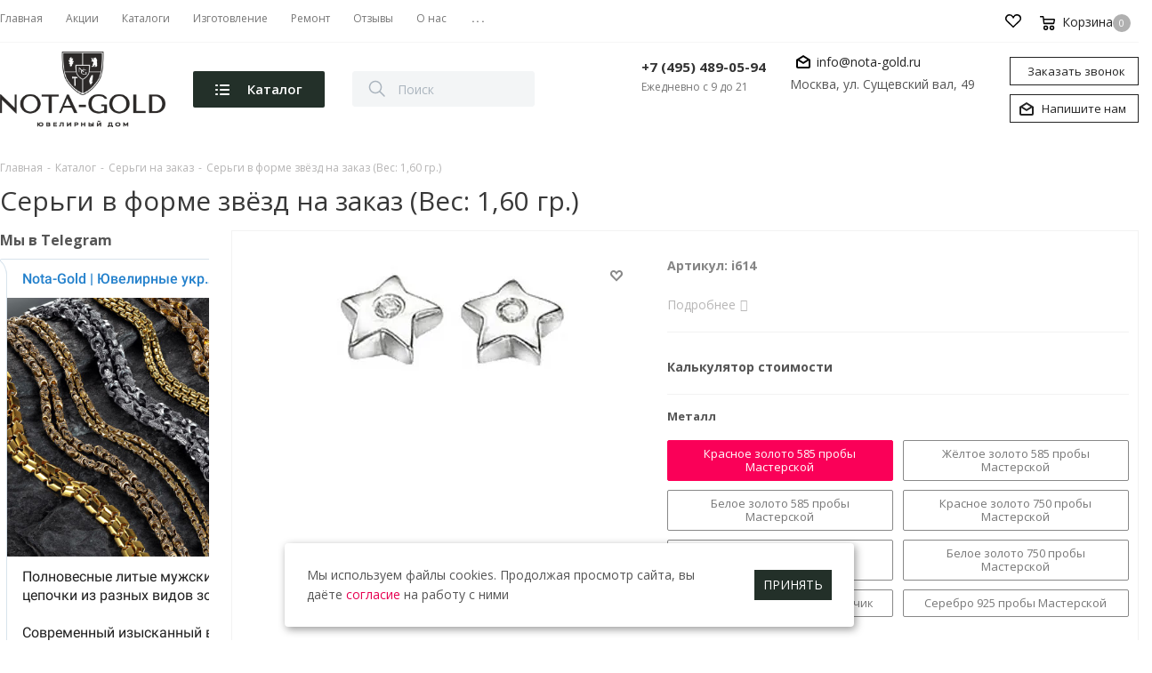

--- FILE ---
content_type: text/html; charset=utf-8
request_url: https://www.google.com/recaptcha/api2/anchor?ar=1&k=6LfV9gYjAAAAAOH5h7qbeTWIfhOxgqEuuu2vBYfa&co=aHR0cHM6Ly9ub3RhLWdvbGQucnU6NDQz&hl=ru&v=jdMmXeCQEkPbnFDy9T04NbgJ&theme=light&size=normal&badge=bottomright&anchor-ms=20000&execute-ms=15000&cb=7ik320s3tviz
body_size: 47226
content:
<!DOCTYPE HTML><html dir="ltr" lang="ru"><head><meta http-equiv="Content-Type" content="text/html; charset=UTF-8">
<meta http-equiv="X-UA-Compatible" content="IE=edge">
<title>reCAPTCHA</title>
<style type="text/css">
/* cyrillic-ext */
@font-face {
  font-family: 'Roboto';
  font-style: normal;
  font-weight: 400;
  font-stretch: 100%;
  src: url(//fonts.gstatic.com/s/roboto/v48/KFO7CnqEu92Fr1ME7kSn66aGLdTylUAMa3GUBHMdazTgWw.woff2) format('woff2');
  unicode-range: U+0460-052F, U+1C80-1C8A, U+20B4, U+2DE0-2DFF, U+A640-A69F, U+FE2E-FE2F;
}
/* cyrillic */
@font-face {
  font-family: 'Roboto';
  font-style: normal;
  font-weight: 400;
  font-stretch: 100%;
  src: url(//fonts.gstatic.com/s/roboto/v48/KFO7CnqEu92Fr1ME7kSn66aGLdTylUAMa3iUBHMdazTgWw.woff2) format('woff2');
  unicode-range: U+0301, U+0400-045F, U+0490-0491, U+04B0-04B1, U+2116;
}
/* greek-ext */
@font-face {
  font-family: 'Roboto';
  font-style: normal;
  font-weight: 400;
  font-stretch: 100%;
  src: url(//fonts.gstatic.com/s/roboto/v48/KFO7CnqEu92Fr1ME7kSn66aGLdTylUAMa3CUBHMdazTgWw.woff2) format('woff2');
  unicode-range: U+1F00-1FFF;
}
/* greek */
@font-face {
  font-family: 'Roboto';
  font-style: normal;
  font-weight: 400;
  font-stretch: 100%;
  src: url(//fonts.gstatic.com/s/roboto/v48/KFO7CnqEu92Fr1ME7kSn66aGLdTylUAMa3-UBHMdazTgWw.woff2) format('woff2');
  unicode-range: U+0370-0377, U+037A-037F, U+0384-038A, U+038C, U+038E-03A1, U+03A3-03FF;
}
/* math */
@font-face {
  font-family: 'Roboto';
  font-style: normal;
  font-weight: 400;
  font-stretch: 100%;
  src: url(//fonts.gstatic.com/s/roboto/v48/KFO7CnqEu92Fr1ME7kSn66aGLdTylUAMawCUBHMdazTgWw.woff2) format('woff2');
  unicode-range: U+0302-0303, U+0305, U+0307-0308, U+0310, U+0312, U+0315, U+031A, U+0326-0327, U+032C, U+032F-0330, U+0332-0333, U+0338, U+033A, U+0346, U+034D, U+0391-03A1, U+03A3-03A9, U+03B1-03C9, U+03D1, U+03D5-03D6, U+03F0-03F1, U+03F4-03F5, U+2016-2017, U+2034-2038, U+203C, U+2040, U+2043, U+2047, U+2050, U+2057, U+205F, U+2070-2071, U+2074-208E, U+2090-209C, U+20D0-20DC, U+20E1, U+20E5-20EF, U+2100-2112, U+2114-2115, U+2117-2121, U+2123-214F, U+2190, U+2192, U+2194-21AE, U+21B0-21E5, U+21F1-21F2, U+21F4-2211, U+2213-2214, U+2216-22FF, U+2308-230B, U+2310, U+2319, U+231C-2321, U+2336-237A, U+237C, U+2395, U+239B-23B7, U+23D0, U+23DC-23E1, U+2474-2475, U+25AF, U+25B3, U+25B7, U+25BD, U+25C1, U+25CA, U+25CC, U+25FB, U+266D-266F, U+27C0-27FF, U+2900-2AFF, U+2B0E-2B11, U+2B30-2B4C, U+2BFE, U+3030, U+FF5B, U+FF5D, U+1D400-1D7FF, U+1EE00-1EEFF;
}
/* symbols */
@font-face {
  font-family: 'Roboto';
  font-style: normal;
  font-weight: 400;
  font-stretch: 100%;
  src: url(//fonts.gstatic.com/s/roboto/v48/KFO7CnqEu92Fr1ME7kSn66aGLdTylUAMaxKUBHMdazTgWw.woff2) format('woff2');
  unicode-range: U+0001-000C, U+000E-001F, U+007F-009F, U+20DD-20E0, U+20E2-20E4, U+2150-218F, U+2190, U+2192, U+2194-2199, U+21AF, U+21E6-21F0, U+21F3, U+2218-2219, U+2299, U+22C4-22C6, U+2300-243F, U+2440-244A, U+2460-24FF, U+25A0-27BF, U+2800-28FF, U+2921-2922, U+2981, U+29BF, U+29EB, U+2B00-2BFF, U+4DC0-4DFF, U+FFF9-FFFB, U+10140-1018E, U+10190-1019C, U+101A0, U+101D0-101FD, U+102E0-102FB, U+10E60-10E7E, U+1D2C0-1D2D3, U+1D2E0-1D37F, U+1F000-1F0FF, U+1F100-1F1AD, U+1F1E6-1F1FF, U+1F30D-1F30F, U+1F315, U+1F31C, U+1F31E, U+1F320-1F32C, U+1F336, U+1F378, U+1F37D, U+1F382, U+1F393-1F39F, U+1F3A7-1F3A8, U+1F3AC-1F3AF, U+1F3C2, U+1F3C4-1F3C6, U+1F3CA-1F3CE, U+1F3D4-1F3E0, U+1F3ED, U+1F3F1-1F3F3, U+1F3F5-1F3F7, U+1F408, U+1F415, U+1F41F, U+1F426, U+1F43F, U+1F441-1F442, U+1F444, U+1F446-1F449, U+1F44C-1F44E, U+1F453, U+1F46A, U+1F47D, U+1F4A3, U+1F4B0, U+1F4B3, U+1F4B9, U+1F4BB, U+1F4BF, U+1F4C8-1F4CB, U+1F4D6, U+1F4DA, U+1F4DF, U+1F4E3-1F4E6, U+1F4EA-1F4ED, U+1F4F7, U+1F4F9-1F4FB, U+1F4FD-1F4FE, U+1F503, U+1F507-1F50B, U+1F50D, U+1F512-1F513, U+1F53E-1F54A, U+1F54F-1F5FA, U+1F610, U+1F650-1F67F, U+1F687, U+1F68D, U+1F691, U+1F694, U+1F698, U+1F6AD, U+1F6B2, U+1F6B9-1F6BA, U+1F6BC, U+1F6C6-1F6CF, U+1F6D3-1F6D7, U+1F6E0-1F6EA, U+1F6F0-1F6F3, U+1F6F7-1F6FC, U+1F700-1F7FF, U+1F800-1F80B, U+1F810-1F847, U+1F850-1F859, U+1F860-1F887, U+1F890-1F8AD, U+1F8B0-1F8BB, U+1F8C0-1F8C1, U+1F900-1F90B, U+1F93B, U+1F946, U+1F984, U+1F996, U+1F9E9, U+1FA00-1FA6F, U+1FA70-1FA7C, U+1FA80-1FA89, U+1FA8F-1FAC6, U+1FACE-1FADC, U+1FADF-1FAE9, U+1FAF0-1FAF8, U+1FB00-1FBFF;
}
/* vietnamese */
@font-face {
  font-family: 'Roboto';
  font-style: normal;
  font-weight: 400;
  font-stretch: 100%;
  src: url(//fonts.gstatic.com/s/roboto/v48/KFO7CnqEu92Fr1ME7kSn66aGLdTylUAMa3OUBHMdazTgWw.woff2) format('woff2');
  unicode-range: U+0102-0103, U+0110-0111, U+0128-0129, U+0168-0169, U+01A0-01A1, U+01AF-01B0, U+0300-0301, U+0303-0304, U+0308-0309, U+0323, U+0329, U+1EA0-1EF9, U+20AB;
}
/* latin-ext */
@font-face {
  font-family: 'Roboto';
  font-style: normal;
  font-weight: 400;
  font-stretch: 100%;
  src: url(//fonts.gstatic.com/s/roboto/v48/KFO7CnqEu92Fr1ME7kSn66aGLdTylUAMa3KUBHMdazTgWw.woff2) format('woff2');
  unicode-range: U+0100-02BA, U+02BD-02C5, U+02C7-02CC, U+02CE-02D7, U+02DD-02FF, U+0304, U+0308, U+0329, U+1D00-1DBF, U+1E00-1E9F, U+1EF2-1EFF, U+2020, U+20A0-20AB, U+20AD-20C0, U+2113, U+2C60-2C7F, U+A720-A7FF;
}
/* latin */
@font-face {
  font-family: 'Roboto';
  font-style: normal;
  font-weight: 400;
  font-stretch: 100%;
  src: url(//fonts.gstatic.com/s/roboto/v48/KFO7CnqEu92Fr1ME7kSn66aGLdTylUAMa3yUBHMdazQ.woff2) format('woff2');
  unicode-range: U+0000-00FF, U+0131, U+0152-0153, U+02BB-02BC, U+02C6, U+02DA, U+02DC, U+0304, U+0308, U+0329, U+2000-206F, U+20AC, U+2122, U+2191, U+2193, U+2212, U+2215, U+FEFF, U+FFFD;
}
/* cyrillic-ext */
@font-face {
  font-family: 'Roboto';
  font-style: normal;
  font-weight: 500;
  font-stretch: 100%;
  src: url(//fonts.gstatic.com/s/roboto/v48/KFO7CnqEu92Fr1ME7kSn66aGLdTylUAMa3GUBHMdazTgWw.woff2) format('woff2');
  unicode-range: U+0460-052F, U+1C80-1C8A, U+20B4, U+2DE0-2DFF, U+A640-A69F, U+FE2E-FE2F;
}
/* cyrillic */
@font-face {
  font-family: 'Roboto';
  font-style: normal;
  font-weight: 500;
  font-stretch: 100%;
  src: url(//fonts.gstatic.com/s/roboto/v48/KFO7CnqEu92Fr1ME7kSn66aGLdTylUAMa3iUBHMdazTgWw.woff2) format('woff2');
  unicode-range: U+0301, U+0400-045F, U+0490-0491, U+04B0-04B1, U+2116;
}
/* greek-ext */
@font-face {
  font-family: 'Roboto';
  font-style: normal;
  font-weight: 500;
  font-stretch: 100%;
  src: url(//fonts.gstatic.com/s/roboto/v48/KFO7CnqEu92Fr1ME7kSn66aGLdTylUAMa3CUBHMdazTgWw.woff2) format('woff2');
  unicode-range: U+1F00-1FFF;
}
/* greek */
@font-face {
  font-family: 'Roboto';
  font-style: normal;
  font-weight: 500;
  font-stretch: 100%;
  src: url(//fonts.gstatic.com/s/roboto/v48/KFO7CnqEu92Fr1ME7kSn66aGLdTylUAMa3-UBHMdazTgWw.woff2) format('woff2');
  unicode-range: U+0370-0377, U+037A-037F, U+0384-038A, U+038C, U+038E-03A1, U+03A3-03FF;
}
/* math */
@font-face {
  font-family: 'Roboto';
  font-style: normal;
  font-weight: 500;
  font-stretch: 100%;
  src: url(//fonts.gstatic.com/s/roboto/v48/KFO7CnqEu92Fr1ME7kSn66aGLdTylUAMawCUBHMdazTgWw.woff2) format('woff2');
  unicode-range: U+0302-0303, U+0305, U+0307-0308, U+0310, U+0312, U+0315, U+031A, U+0326-0327, U+032C, U+032F-0330, U+0332-0333, U+0338, U+033A, U+0346, U+034D, U+0391-03A1, U+03A3-03A9, U+03B1-03C9, U+03D1, U+03D5-03D6, U+03F0-03F1, U+03F4-03F5, U+2016-2017, U+2034-2038, U+203C, U+2040, U+2043, U+2047, U+2050, U+2057, U+205F, U+2070-2071, U+2074-208E, U+2090-209C, U+20D0-20DC, U+20E1, U+20E5-20EF, U+2100-2112, U+2114-2115, U+2117-2121, U+2123-214F, U+2190, U+2192, U+2194-21AE, U+21B0-21E5, U+21F1-21F2, U+21F4-2211, U+2213-2214, U+2216-22FF, U+2308-230B, U+2310, U+2319, U+231C-2321, U+2336-237A, U+237C, U+2395, U+239B-23B7, U+23D0, U+23DC-23E1, U+2474-2475, U+25AF, U+25B3, U+25B7, U+25BD, U+25C1, U+25CA, U+25CC, U+25FB, U+266D-266F, U+27C0-27FF, U+2900-2AFF, U+2B0E-2B11, U+2B30-2B4C, U+2BFE, U+3030, U+FF5B, U+FF5D, U+1D400-1D7FF, U+1EE00-1EEFF;
}
/* symbols */
@font-face {
  font-family: 'Roboto';
  font-style: normal;
  font-weight: 500;
  font-stretch: 100%;
  src: url(//fonts.gstatic.com/s/roboto/v48/KFO7CnqEu92Fr1ME7kSn66aGLdTylUAMaxKUBHMdazTgWw.woff2) format('woff2');
  unicode-range: U+0001-000C, U+000E-001F, U+007F-009F, U+20DD-20E0, U+20E2-20E4, U+2150-218F, U+2190, U+2192, U+2194-2199, U+21AF, U+21E6-21F0, U+21F3, U+2218-2219, U+2299, U+22C4-22C6, U+2300-243F, U+2440-244A, U+2460-24FF, U+25A0-27BF, U+2800-28FF, U+2921-2922, U+2981, U+29BF, U+29EB, U+2B00-2BFF, U+4DC0-4DFF, U+FFF9-FFFB, U+10140-1018E, U+10190-1019C, U+101A0, U+101D0-101FD, U+102E0-102FB, U+10E60-10E7E, U+1D2C0-1D2D3, U+1D2E0-1D37F, U+1F000-1F0FF, U+1F100-1F1AD, U+1F1E6-1F1FF, U+1F30D-1F30F, U+1F315, U+1F31C, U+1F31E, U+1F320-1F32C, U+1F336, U+1F378, U+1F37D, U+1F382, U+1F393-1F39F, U+1F3A7-1F3A8, U+1F3AC-1F3AF, U+1F3C2, U+1F3C4-1F3C6, U+1F3CA-1F3CE, U+1F3D4-1F3E0, U+1F3ED, U+1F3F1-1F3F3, U+1F3F5-1F3F7, U+1F408, U+1F415, U+1F41F, U+1F426, U+1F43F, U+1F441-1F442, U+1F444, U+1F446-1F449, U+1F44C-1F44E, U+1F453, U+1F46A, U+1F47D, U+1F4A3, U+1F4B0, U+1F4B3, U+1F4B9, U+1F4BB, U+1F4BF, U+1F4C8-1F4CB, U+1F4D6, U+1F4DA, U+1F4DF, U+1F4E3-1F4E6, U+1F4EA-1F4ED, U+1F4F7, U+1F4F9-1F4FB, U+1F4FD-1F4FE, U+1F503, U+1F507-1F50B, U+1F50D, U+1F512-1F513, U+1F53E-1F54A, U+1F54F-1F5FA, U+1F610, U+1F650-1F67F, U+1F687, U+1F68D, U+1F691, U+1F694, U+1F698, U+1F6AD, U+1F6B2, U+1F6B9-1F6BA, U+1F6BC, U+1F6C6-1F6CF, U+1F6D3-1F6D7, U+1F6E0-1F6EA, U+1F6F0-1F6F3, U+1F6F7-1F6FC, U+1F700-1F7FF, U+1F800-1F80B, U+1F810-1F847, U+1F850-1F859, U+1F860-1F887, U+1F890-1F8AD, U+1F8B0-1F8BB, U+1F8C0-1F8C1, U+1F900-1F90B, U+1F93B, U+1F946, U+1F984, U+1F996, U+1F9E9, U+1FA00-1FA6F, U+1FA70-1FA7C, U+1FA80-1FA89, U+1FA8F-1FAC6, U+1FACE-1FADC, U+1FADF-1FAE9, U+1FAF0-1FAF8, U+1FB00-1FBFF;
}
/* vietnamese */
@font-face {
  font-family: 'Roboto';
  font-style: normal;
  font-weight: 500;
  font-stretch: 100%;
  src: url(//fonts.gstatic.com/s/roboto/v48/KFO7CnqEu92Fr1ME7kSn66aGLdTylUAMa3OUBHMdazTgWw.woff2) format('woff2');
  unicode-range: U+0102-0103, U+0110-0111, U+0128-0129, U+0168-0169, U+01A0-01A1, U+01AF-01B0, U+0300-0301, U+0303-0304, U+0308-0309, U+0323, U+0329, U+1EA0-1EF9, U+20AB;
}
/* latin-ext */
@font-face {
  font-family: 'Roboto';
  font-style: normal;
  font-weight: 500;
  font-stretch: 100%;
  src: url(//fonts.gstatic.com/s/roboto/v48/KFO7CnqEu92Fr1ME7kSn66aGLdTylUAMa3KUBHMdazTgWw.woff2) format('woff2');
  unicode-range: U+0100-02BA, U+02BD-02C5, U+02C7-02CC, U+02CE-02D7, U+02DD-02FF, U+0304, U+0308, U+0329, U+1D00-1DBF, U+1E00-1E9F, U+1EF2-1EFF, U+2020, U+20A0-20AB, U+20AD-20C0, U+2113, U+2C60-2C7F, U+A720-A7FF;
}
/* latin */
@font-face {
  font-family: 'Roboto';
  font-style: normal;
  font-weight: 500;
  font-stretch: 100%;
  src: url(//fonts.gstatic.com/s/roboto/v48/KFO7CnqEu92Fr1ME7kSn66aGLdTylUAMa3yUBHMdazQ.woff2) format('woff2');
  unicode-range: U+0000-00FF, U+0131, U+0152-0153, U+02BB-02BC, U+02C6, U+02DA, U+02DC, U+0304, U+0308, U+0329, U+2000-206F, U+20AC, U+2122, U+2191, U+2193, U+2212, U+2215, U+FEFF, U+FFFD;
}
/* cyrillic-ext */
@font-face {
  font-family: 'Roboto';
  font-style: normal;
  font-weight: 900;
  font-stretch: 100%;
  src: url(//fonts.gstatic.com/s/roboto/v48/KFO7CnqEu92Fr1ME7kSn66aGLdTylUAMa3GUBHMdazTgWw.woff2) format('woff2');
  unicode-range: U+0460-052F, U+1C80-1C8A, U+20B4, U+2DE0-2DFF, U+A640-A69F, U+FE2E-FE2F;
}
/* cyrillic */
@font-face {
  font-family: 'Roboto';
  font-style: normal;
  font-weight: 900;
  font-stretch: 100%;
  src: url(//fonts.gstatic.com/s/roboto/v48/KFO7CnqEu92Fr1ME7kSn66aGLdTylUAMa3iUBHMdazTgWw.woff2) format('woff2');
  unicode-range: U+0301, U+0400-045F, U+0490-0491, U+04B0-04B1, U+2116;
}
/* greek-ext */
@font-face {
  font-family: 'Roboto';
  font-style: normal;
  font-weight: 900;
  font-stretch: 100%;
  src: url(//fonts.gstatic.com/s/roboto/v48/KFO7CnqEu92Fr1ME7kSn66aGLdTylUAMa3CUBHMdazTgWw.woff2) format('woff2');
  unicode-range: U+1F00-1FFF;
}
/* greek */
@font-face {
  font-family: 'Roboto';
  font-style: normal;
  font-weight: 900;
  font-stretch: 100%;
  src: url(//fonts.gstatic.com/s/roboto/v48/KFO7CnqEu92Fr1ME7kSn66aGLdTylUAMa3-UBHMdazTgWw.woff2) format('woff2');
  unicode-range: U+0370-0377, U+037A-037F, U+0384-038A, U+038C, U+038E-03A1, U+03A3-03FF;
}
/* math */
@font-face {
  font-family: 'Roboto';
  font-style: normal;
  font-weight: 900;
  font-stretch: 100%;
  src: url(//fonts.gstatic.com/s/roboto/v48/KFO7CnqEu92Fr1ME7kSn66aGLdTylUAMawCUBHMdazTgWw.woff2) format('woff2');
  unicode-range: U+0302-0303, U+0305, U+0307-0308, U+0310, U+0312, U+0315, U+031A, U+0326-0327, U+032C, U+032F-0330, U+0332-0333, U+0338, U+033A, U+0346, U+034D, U+0391-03A1, U+03A3-03A9, U+03B1-03C9, U+03D1, U+03D5-03D6, U+03F0-03F1, U+03F4-03F5, U+2016-2017, U+2034-2038, U+203C, U+2040, U+2043, U+2047, U+2050, U+2057, U+205F, U+2070-2071, U+2074-208E, U+2090-209C, U+20D0-20DC, U+20E1, U+20E5-20EF, U+2100-2112, U+2114-2115, U+2117-2121, U+2123-214F, U+2190, U+2192, U+2194-21AE, U+21B0-21E5, U+21F1-21F2, U+21F4-2211, U+2213-2214, U+2216-22FF, U+2308-230B, U+2310, U+2319, U+231C-2321, U+2336-237A, U+237C, U+2395, U+239B-23B7, U+23D0, U+23DC-23E1, U+2474-2475, U+25AF, U+25B3, U+25B7, U+25BD, U+25C1, U+25CA, U+25CC, U+25FB, U+266D-266F, U+27C0-27FF, U+2900-2AFF, U+2B0E-2B11, U+2B30-2B4C, U+2BFE, U+3030, U+FF5B, U+FF5D, U+1D400-1D7FF, U+1EE00-1EEFF;
}
/* symbols */
@font-face {
  font-family: 'Roboto';
  font-style: normal;
  font-weight: 900;
  font-stretch: 100%;
  src: url(//fonts.gstatic.com/s/roboto/v48/KFO7CnqEu92Fr1ME7kSn66aGLdTylUAMaxKUBHMdazTgWw.woff2) format('woff2');
  unicode-range: U+0001-000C, U+000E-001F, U+007F-009F, U+20DD-20E0, U+20E2-20E4, U+2150-218F, U+2190, U+2192, U+2194-2199, U+21AF, U+21E6-21F0, U+21F3, U+2218-2219, U+2299, U+22C4-22C6, U+2300-243F, U+2440-244A, U+2460-24FF, U+25A0-27BF, U+2800-28FF, U+2921-2922, U+2981, U+29BF, U+29EB, U+2B00-2BFF, U+4DC0-4DFF, U+FFF9-FFFB, U+10140-1018E, U+10190-1019C, U+101A0, U+101D0-101FD, U+102E0-102FB, U+10E60-10E7E, U+1D2C0-1D2D3, U+1D2E0-1D37F, U+1F000-1F0FF, U+1F100-1F1AD, U+1F1E6-1F1FF, U+1F30D-1F30F, U+1F315, U+1F31C, U+1F31E, U+1F320-1F32C, U+1F336, U+1F378, U+1F37D, U+1F382, U+1F393-1F39F, U+1F3A7-1F3A8, U+1F3AC-1F3AF, U+1F3C2, U+1F3C4-1F3C6, U+1F3CA-1F3CE, U+1F3D4-1F3E0, U+1F3ED, U+1F3F1-1F3F3, U+1F3F5-1F3F7, U+1F408, U+1F415, U+1F41F, U+1F426, U+1F43F, U+1F441-1F442, U+1F444, U+1F446-1F449, U+1F44C-1F44E, U+1F453, U+1F46A, U+1F47D, U+1F4A3, U+1F4B0, U+1F4B3, U+1F4B9, U+1F4BB, U+1F4BF, U+1F4C8-1F4CB, U+1F4D6, U+1F4DA, U+1F4DF, U+1F4E3-1F4E6, U+1F4EA-1F4ED, U+1F4F7, U+1F4F9-1F4FB, U+1F4FD-1F4FE, U+1F503, U+1F507-1F50B, U+1F50D, U+1F512-1F513, U+1F53E-1F54A, U+1F54F-1F5FA, U+1F610, U+1F650-1F67F, U+1F687, U+1F68D, U+1F691, U+1F694, U+1F698, U+1F6AD, U+1F6B2, U+1F6B9-1F6BA, U+1F6BC, U+1F6C6-1F6CF, U+1F6D3-1F6D7, U+1F6E0-1F6EA, U+1F6F0-1F6F3, U+1F6F7-1F6FC, U+1F700-1F7FF, U+1F800-1F80B, U+1F810-1F847, U+1F850-1F859, U+1F860-1F887, U+1F890-1F8AD, U+1F8B0-1F8BB, U+1F8C0-1F8C1, U+1F900-1F90B, U+1F93B, U+1F946, U+1F984, U+1F996, U+1F9E9, U+1FA00-1FA6F, U+1FA70-1FA7C, U+1FA80-1FA89, U+1FA8F-1FAC6, U+1FACE-1FADC, U+1FADF-1FAE9, U+1FAF0-1FAF8, U+1FB00-1FBFF;
}
/* vietnamese */
@font-face {
  font-family: 'Roboto';
  font-style: normal;
  font-weight: 900;
  font-stretch: 100%;
  src: url(//fonts.gstatic.com/s/roboto/v48/KFO7CnqEu92Fr1ME7kSn66aGLdTylUAMa3OUBHMdazTgWw.woff2) format('woff2');
  unicode-range: U+0102-0103, U+0110-0111, U+0128-0129, U+0168-0169, U+01A0-01A1, U+01AF-01B0, U+0300-0301, U+0303-0304, U+0308-0309, U+0323, U+0329, U+1EA0-1EF9, U+20AB;
}
/* latin-ext */
@font-face {
  font-family: 'Roboto';
  font-style: normal;
  font-weight: 900;
  font-stretch: 100%;
  src: url(//fonts.gstatic.com/s/roboto/v48/KFO7CnqEu92Fr1ME7kSn66aGLdTylUAMa3KUBHMdazTgWw.woff2) format('woff2');
  unicode-range: U+0100-02BA, U+02BD-02C5, U+02C7-02CC, U+02CE-02D7, U+02DD-02FF, U+0304, U+0308, U+0329, U+1D00-1DBF, U+1E00-1E9F, U+1EF2-1EFF, U+2020, U+20A0-20AB, U+20AD-20C0, U+2113, U+2C60-2C7F, U+A720-A7FF;
}
/* latin */
@font-face {
  font-family: 'Roboto';
  font-style: normal;
  font-weight: 900;
  font-stretch: 100%;
  src: url(//fonts.gstatic.com/s/roboto/v48/KFO7CnqEu92Fr1ME7kSn66aGLdTylUAMa3yUBHMdazQ.woff2) format('woff2');
  unicode-range: U+0000-00FF, U+0131, U+0152-0153, U+02BB-02BC, U+02C6, U+02DA, U+02DC, U+0304, U+0308, U+0329, U+2000-206F, U+20AC, U+2122, U+2191, U+2193, U+2212, U+2215, U+FEFF, U+FFFD;
}

</style>
<link rel="stylesheet" type="text/css" href="https://www.gstatic.com/recaptcha/releases/jdMmXeCQEkPbnFDy9T04NbgJ/styles__ltr.css">
<script nonce="knLrzTtltwVe9HXgwVRcoQ" type="text/javascript">window['__recaptcha_api'] = 'https://www.google.com/recaptcha/api2/';</script>
<script type="text/javascript" src="https://www.gstatic.com/recaptcha/releases/jdMmXeCQEkPbnFDy9T04NbgJ/recaptcha__ru.js" nonce="knLrzTtltwVe9HXgwVRcoQ">
      
    </script></head>
<body><div id="rc-anchor-alert" class="rc-anchor-alert"></div>
<input type="hidden" id="recaptcha-token" value="[base64]">
<script type="text/javascript" nonce="knLrzTtltwVe9HXgwVRcoQ">
      recaptcha.anchor.Main.init("[\x22ainput\x22,[\x22bgdata\x22,\x22\x22,\[base64]/[base64]/[base64]/[base64]/[base64]/[base64]/[base64]/[base64]/[base64]/[base64]/[base64]/[base64]/[base64]/[base64]/[base64]\\u003d\\u003d\x22,\[base64]\\u003d\x22,\x22cijCpMKtEgE/[base64]/[base64]/Cv3E3w4/DqMODw73DviPDkwZPAzFhG8Kqwp8IJ8Okw4l3wpt2HcKpwo7DrcObw7xvw6rCtS9OLT/CgMOsw6d1eMO8w5/DsMKmw7HCvT4awq5DbgN/Z14nw7xRwr1Bw5d9EsKAGcODw4jDixZiDcOiw4jDsMOTE1pyw6nCkQHDiWHDmB/CnMK7UCtmEcO4TcOIw6xqwqHColzCocOgw5HCuMO6wo4rV0JFVMOjcybCtsOPB3gCw5EwwoHDjsOzw5TCssO8wrXCkitew4XClMKkwrd2wpTDpiNcwpXDvMKOw6R5wo81JcK/BcOtw4XDoxtfaQVSwrXDtsKQwoHCl3nDkgrDnADCnSTCoDzDqn8jwpIlSRrCgcKuwpzCr8KKwrB9OhnCuMK2w7TDkWx8AcKmw6jCsht0wpVwIngHwoIBDEPDpFgZw59UCXhWwqLCvnAYw6pgOcKZcD/DiVbCgcO2w5XDvsKDUMKZwr4kwprCl8K9wqxdAcOZwobCo8K9MMKtXjfDu8OoJCvDsm1EG8KmwoHCvsOoYsOVTsK2wrvDh2TDiz/Doj/CjSjCk8O8GB8Bw65Gw4TDncKZD1rDj1rCuQ4Uw4LCnsK7M8K8wrcxw4xYwqbCsMOWcsOEI07Ct8Kww7jDnyTCjUTCrsKJw7lGDsOnYXgGb8KeHcKDK8KfGG4FNsKdwrMPOFDCkMKiacOPw74gwps5OVBXw6ocwrHDv8KVL8KuwrQ9w6/DmMKNwqTDrGMOc8KNwozDlXrDrcOiw7M5w51CwqzCv8O+w57CtApOw4Bvwr9jw5jCijDDtFR/bCBzBsKPwo4nYcOYw57DulnDocO8w6JHWsOufHLCucK2EGFoYykiwolRwrdhMGfDjcOmRn3DgsKacVYDwqtBIMOiw4HCuADCqVvCqxvDr8OJwqXDvcOOQMKyZU/DlC9vw6tDTsONwr0Pw5AmIMO5LSDDnsKqZMKiw5PDg8O/fERJF8OuwpzDtltEwr/Cl23CrMOaB8O2CibDlR3DlQzCi8ODO2/[base64]/DqFDCqRMzSG3DtzF2LsKswr3Cqz3DrsO8EgDCmR1rC3lFWsKCan/[base64]/A1fDlBkfARbCtGxMw4jDusK1AxPDvSR4w7PCiMOCw4/CtcKgIlIUfjE6LMKtwptVE8OaEUB/[base64]/Dp8OUGsK5MWPDnMO/aWwmNRxzWjPCom0qFy1+QcK5w73Dh8OiTcOIbMOuMcOXeSs6RnF7w6rCvMOMJGROw5XDu3zChsONwoXDr2HCvkY4w4FHwqktCMKvwoPDkigowpLDrWfCnMKEG8Ogw58JLcKdaAJIDMKYw4Rsw6vDhB/DkMOyw5PDlsOGwoc4w4TDmnjDgcK9EcKFw5TClcO+wrbCh0HCgWVDXUzCuSsPw7VJw57DuDvDmMKfwonDkictaMOcw6rDuMO3GMOXwotEw53DvcOtwq3DucOaw7jCrcOIcDt4YgYHwqx2AsOKc8K1WyoGRmVcw4fDucOpwrhhwpLDpTAJwr4LwqPCo3DCqQxjwqzDqg/[base64]/[base64]/JsKIwrXDl3dxwoUuKH3DnzfCoBzCiMO3FQo6w4/DqcOiwrbCrMOEwrQ9wr4bw4cYw5xNwp4DwovDtcKgw7R4wrI4dC/Cu8KAwrw+wo9gw6RKGcODEsKZw4zCisOKw4keMQrCscOswo7CtlvDtMKJw7zCksO4wqA+dMOOe8K6MMOPXcKuwp8FQMOTUyt4w4fCgD09w5taw5HDvjDDrsOrccO6GT/DqsKvw77DlzEFwr4xN0MVw6owQsOjYsOAw59gEAB5wrAcNQXCr2NzcsO/fwozSMKTw6fCgCZzTsKNVMKvTMOFNBfDi07Dg8KewozDmsK/wpHDk8Kia8OewqVeRcKrw5R+wr/[base64]/DnztJwpbCgMKnw5XCjWd8w7hjaA7Ct8OcLVktw6jCn8KQfHt/OFTCqMOOwoEMwrbDkcKlKSYCwoAfD8OmSsOnHQLDuXNMw5R6w6bCusKnH8KZCjxWw73Ds0Vmw77Cu8OxwpLCgjoYY1zDk8K1w4hEU30MF8OSJF5SwptBwoI4AFvDgsOHXsOhwrp9wrZ/wrkbwopBwqgxwrTCjgzCsHR/DcOOAwAAacORCcOBDwnCqhUBN09cNR1rMsKNw45xwoojw4LDhcOdJsO4LsO2w5rDmsOMfkvDn8Kkw6fDoSgfwqp1w4rCnsK4FcKOAMOFMAlHwqxvTsOETnAbwpLDiiXDqHBLwp9MFxLDsMK3NXVhKADCgsOGw4Q9F8KNwozCtsO7w6TDnC4Hc0vCqcKKwq/DsV4Rwo3Dg8OPwrgQwrrDlMKdw6DCtMO2aSsswprCtmfDoUwewqrCnMKVwqoVL8KFw6cCOsKcwoM4NsKZwpzCocKoUMOUBMKuw6/[base64]/Dp8KFeMO9S8OmUnzDpibCvsO3OlMoYcKNZsKDw6rCrFLDuTZAwpbDrMOUIMOMw73CnwTDjsORwr3Cs8KWe8Osw7bDpxZow4JUAcKVw5fDiUFkTnPDpiEQw7fCjMKpIcK2w4rDsMONJsK2w4IsYcO/UcKSB8KZLH0gwq9vwptgwqpyw4TDvWZwwqYSamHCmHA/wqvDssOxPCExYVt3eTDDoMOtwrLDmhosw7NvCQpjOUN9wqt/XlwxN0QEEHfCpGlew5HDhzbCqcKTw7HCuHl5An05woLDqCbCv8Odw4Row5Bvw73DmcKmwo0BbV/CgMKlwo14woNxwobDrsKAw5TDjH56UD9+w6lYFHA0RAbDjcKLwphRZkJOWGkvwqTCk1XDmUfDmC/Cgz7DrcKxYCogw6PDnyh8w5HClMOuDBjDmMKSL8OswpdpYMOvw49tFkPDiy/DkSHDr35UwptHw5UdTMKhw58Zw41RABsCw7XCiTfDmUI0w4Y6SjfDgMOMXzAYw64kWcOaFcO7woDDucKMSXJswoY/wpUJB8OLw6oSJsKjw6tta8OLwrFEfcKMwqx1C8KmAcOBWcKXSsO1KsOcOwXDp8Ovw70Xw6LDmAPCjz7CgMKEwooHXlQhMQbCksOLwo7DtD/CiMK3e8KdHikJacKFwodWAcOZwpQgYMO9wptde8KDLMKww6IXJMKLKcO3wr7CoVIsw5JCc0XDu1HCt8KvwqjDgEYqGDrDkcOZwoc/w6nDj8OSw6zDvWrDrx03PRoqWsOuw7lGWMO5woDCu8OCYcO8GMKcwrF+wqPDrUfDtsKLSF9iHzLDv8O1AcO/wqrDoMKsMA3CqCvDnkpqwrHCrcOyw50RwoDCqH/Dk17DsAFhZ2sHAcK+ZsOYVMOHw4sFwrMlGxDDlEcNw6xtIwHDocKnwrAZd8KPwqMGeFlqwo9MwpweH8O1RTjDvW04csKUWSspTsO9woY4w4vCm8OvRi/DnwnDvhLCp8O/GAXCnMKsw6LDmnvDhMOPwo7DqjENw4/Dm8OgL0I/[base64]/CsUx2ScKVw44xXQAQw77DqC7Dq8Ocw5rDoMOEFcOTwpzCr8OgwpnCsV05wogldsKMwppewqQew5DCrcOGTFLChVjCjBpVwpsKMcOIwpvDusKnTMOlw4zCtcKBw41TDAnDncK8wpnCmMOlZR/DhH11woTDinUiwoXColvDpVFZcQd2AcOxY2poABHDgUbCocKlwrXCrcO7Vm3CjVLDpjYdXDbCqsOww5ZcwoB9wpoqwrZsP0XCgTzDm8KDUsO5JcOuWxQRw4TCpkk/wp7CmVLDvMKeV8OqWi/[base64]/CvcO2asOZw7ZYQ8K9wop0w4IcwobClsOdwpkKVwvDm8OiAXUGw5bCnQh2IsOlOy3DumI/T2fDvMKIS1vCrsOAw4FiwqzCrsKEdsOOcyTDuMOsDnJuOF1CWcOaFyABw6h2WMOmw5DDkAtkFXLCmz/CjCxUbcKSwq9+QWouMkLCocKfwq8YOsKgJMKnWxUXw4N4w6rDhG3CnsKpw7XDocK1w6PDticZwpvCl0MNwoLDtMKLYsKhw7jChsKxeWHDhsKFdcKXJMK1w5J9P8OjZlzDj8KFCyXDssOhwq/DgcOQAcKnw5DDqkTCscOtbcKIwqIDDSXDm8OkEMONwrZmwodvw4dqGsK1XkdOwrhMwrQ+KMK0w6XDn0gZJMOraShawpHDjsOHwpgsw6E3w7gRwqPDqsKiEsO1EcO8wotxwp/[base64]/DrcK4wpPDu8Kew4bDusOoc8ORw5fCi8KTTMOzw5rDrMKAwpnDmVkXCsKYwoDDosOrw4AjESMUb8OIw4XDixp/wrROw73DtlNqwq3Dhz/CpcKmw7jDmcO4wp/Cl8OcYsOMI8O2Z8ODw6AOwq5gw7Fvwq3Cl8OFw6wXesKsWzPCvSTCmTfDn8K1wqLCjCjCkMKubzVedw3Cv2zDisOQWsOiHSPCusKwHHUrXMOyVFbCscK/FcOaw61ifmIfw5vDpMKuwrnDmRsbwqzDk8K4A8KUDsO9VBnDvXZpRHjDh2rCsVnDlSwOwrZWD8OMw4N4B8OAS8KUKcOwwqdSCW7DosKkw60MCsOiwoNEw4/[base64]/wrTDhMKZwoXDpjrClcOBwoEIw5vDqEHDnE5hCRBmOBjCn8Krwq4pK8Ofw598woAJwrIFUsKfw4HCvMOsSWltfsOXwr5vwo/ChipmbcOwal3Dh8OJG8KtecO7w6lMw49sT8O1OcK1McOGw4TDlMKBw6jCnMOmBS7CjsOIwrV9w4HDkXt2wpdRwo3DjDEBwrfCp0h1wqDDmcKKOyQmG8Orw4pzNk/Dh0vDksODwpEcwovCsn/DosK5w6YlQQIxwrUNw6nCv8KUAsK4w5fDtcK/[base64]/CusOvbcOywqEILFrDkSPClcOXw4TCosK3w5zCpEDCt8ORwrgPZsOgfcKybVABw6gGw5QAQiYVF8OzcSnDvhTCoMKmYDTCownDklwoG8OawoXCpcO3wpN9w6YnwolrYcK/[base64]/CusKtw6JNwrnDuMOaI1l8QcODwpjCpMKkE8Oew6Vtw7V0w6p9J8K1w5/[base64]/ChsOLwq9OKUkYw57CjcOuw5QXUMOieMOkwo5jeMOowqZUw4XDpMOeZcOewqnDnsKlECPDglrDvsOTw77Dt8KMNkxmB8KLXsOlwqp5wq82BR4iUSkvwrnCkXrDpsKvVQPClE7Cim5vUlnDlnMDCcK/[base64]/DisKGwpjCmcK7AcKrw6MPNH5gw5sxw79AfU5uw4R+X8KgwqQKEiDDpRghTHnCncKlw5bDq8OEw7lrIGnChw3Chx3Dm8OsLinCvBPCusKlwollwqnDnMKodcKZwrM0OAZnwqnDlsKGe0V0IMOGd8OpDmTCrMOwwo5PKcO6FhANwqrCj8OtU8O/w6zCnmXCg041SAAae0zDtsOYwpXCr0EuP8OnD8OUwrPDtMOdK8Krw614B8ORwqw8wo1UwpXCnsKMIsKEwr3DkcKaPcODw6rDp8O4w6/DukvDlzJlw7IXOMKPwoTCu8KEbMKmw6LDgMO8Iz8gw4rDmsOoI8OxVsKxwrQracOpCcKew4xGSsKZWRIBwpnCkcOlUDBxLcKvwqHDki16DR/Cv8OTKMOsQ0ACQkrDiMKnHSVhYFsRJ8K8XX3DtMOiU8K9IcOTwqfCjsKedT/CpExHw5nDtcOXw6vCpsOhQwjDl17DsMOFwp0GTwXCkcODw4XCg8KCIMKPw5o+EkPCoGVqMjXDgMOkMwfDpn7DvFxcwqdRWCTCkVR0wofDrTd2w7PDg8Ofw7HCoi/DtMOTw6J/wpzDqMObw40Yw41RwqDDkRXCmMO3HkoNd8K8Eg4oJ8OUwoDDj8Orw5LCncKVw4HCr8KJakrCqcOowrLDvcO/H0x3w5h8BQtcJMOHD8OOWsOywqhYw6ZVBBAUw6LDtlBUwr8Iw6rCtAg2wr/Cg8ONwonCvCdbWhR7WgzCvsOgKVU2wqhyDsOJw6thdMOCK8KGw4jDmCbDpcOhw7XCrCRZwrXDoRnCvMKQSMKMw7PCqTtmw4djM8KCw6EVHlfChXtAS8Oqw4zDrcO0w7DCtgNSwogjPA/DnTnDqVrDhMOgPyc7w53DusOCw43DnsKFwovCo8OjLQLCgsK2w4/CqFULwr3DlWTDkMOzWcKawr/[base64]/CvsKTJQEGw4/ClT/CqiM+woACw4fCu3w4TDIwwpvDg8KdBMKCXTnCqFjDvsKawoDDqk5NVcO6SUrDiSLClcOewrpsaC7CtcOJdRxbBzDDg8KdwppPw5bCksOTw5fCn8Oswq/[base64]/CusKtwqLCpMOGSB7ClBEsV8Kvw4zCt1zCkXLCqx3CisKhKcO8w7tOP8OSWC4BdMOrw4PDrsKgwrp0U1vDksOfwq7Ctl7CnzXDtnUCfcOgEsOQwqLCksOowrjCqx7DtsK5HcKvBUXDocK5wrpZXGTDvx/DrsKYMSBew7t+wrZ6w7ZIw4jCm8O6bcOow6nDt8OwVBNpwqYlw7wCSMOaH1Q0wrt+wobClsKeUz1BDsOtwrHCmMOGwrbCpTEmB8KaDMKAWxkUSjjDm05Dwq7CtsOLwoHDn8KHwpfDtsOpwr01wpLCsQ08wo1/SjZxGsKEwo/DlH/CjQbCtXJqw67CvcKMKnzCrXlAdRPDq3zDvXZdwp9Ew6TCnsKSw4/Dqg7DgcKqw5LCqsOrw4pPNsOMHMO5EiVjOGUhXMK6w4sjwqZXwqw3w491w4Rcw7Qhw5PDkcOHATUXwr5iZVvDq8KpHMKqw5nCr8KkGcOLTCbChhXCn8K7YSrCvMKiwp/[base64]/Dl2Jgwr7Dvy7CmUJgwrPDmcKEMB/Dgk/Ci8O/JnXDi3LCs8OyEsOCRcK3w5jDl8KfwokXw5rCqcOQLzfCuSLCpmjCk0w7w5zDm1VWc3IHJMOcZsKtw4DDs8KKBMOlwrQ4LMOSwpHDvsKSw6HDsMKVwrXCjgfCoDrCuBBhFALChDvDhxbChMOicsKmJhR8IGHCnMO+C1/DkMOhw7HDosOzLDwVwoXClj3CssK9wq1sw6BtVcKXEMKcN8OoAijDmx3CjcO1NGVyw6l5wrxMwrDDjG4TTmMwG8O4w49Cey/Ch8KFd8KdAMK3w74cw7bDlAPCuEHCkR/DoMOWAcK4HCl9PitaJMOFF8O7QMOEOmpAw4HCg1nDnMO8fMKjwpbCvcOnwpRjUcKjwoHCjXzClMKVwoXCmwp7w5Fww7DCpsO7w5rDiX/Dsz0MwrXCv8KuwpgDwr3Dny8RwrLCtytcEMODGcOFw6lsw51Gw5HCvMOUMRtyw4RQw6nCs3PCg1PDkVHCgEAAw6ohTsKcaTvDsSwcYncRScKQwr/CoDtDw7rDisOGw7nDi11ZG1sZw6HDrXXDmGUjCCpDWsKFwqA3c8OMw4bDnQMEFMKUwrvCocKIfMOXC8OrwpxcTsOWOQVpFsOtw7vDmsK2wpN+w6M9alzCmzjDi8Kgw6nCsMO/DDlVd2ANPRTDmw3CpjfDkCxwwpTCkiPCmjfCgcKUw785wpsMH2deGMOyw4PDjjEww4nDugwZwp/ClXYtw6Igw553w4Ygwr3ClcOALsO9wqVafFJiw4zDgUzCosKyT1RSwoXCpRIIHMKCPRY/Ag1JG8O/wofDiMK5UMKHwoPDjDfDlSDCqgBpw7/CvT/DnzvCuMOJY0g+w7bCuDTDjH/CsMKGaW8HVsKtwqtMEDHDi8KkwpLCi8OJacO3wp9pQgcYEB/CugzDgcOsFcOOLHvCiD1Ga8KxwpJ1w6NiwqTCusK3wqbCgcKYIcOVYBbDosOywqnCv39FwoorDMKPw51JeMOVAVTDrlTDuHU0L8KHKkzDqMKUw6nCkm7Cr3nCvcO0GzJewojCmH/CjVLCgi9GcsKEW8OWKE7Do8Kdwr/DpcKieQ/Cn2g/X8OLFcOQw5R9w7DCv8OlM8K4w5nCmC3CpRnCom8SDsK/cCM0w7vCnhpVacO4w6XCqWzCt38wwqF6w74YBVXDtUbDv0PCvQLDnXTCkjTCqsOAw5E2w45ywoXCl0Ebw758wpHDryLCrcK3w47ChcOfcMO/w75BFBMtwr/Cu8OywoIsw7TCs8OMOibDnFPDjwzCvsKmcMO5wpl6w5Ndwr5ww6MKw4UKw7PDgMKib8OiwqLDssK+b8KaWcKnLcK2AcO5worCp3QTwqQaw4c5wo3DpnjDuUnDhFvCm2HDsgvDmS1CJB8WwrDCo0zDhsKTFm0UcSfCssK/aB/[base64]/Cn8KTwqrCpMK7UsKLwppDw5wBwoJaw7/CjhITw4DChSrDtwrDnERLL8OywplNw5InU8OGw4jDmsOLVXfCgH0yVyjCtsObOsKfwpbCigXCgUAHfcKmw7Rlw6hpNSQZw7/[base64]/[base64]/DmsO7w6cywrNqTld2w4DDgkbDsMKIw4jChsOswq7Cp8OywrcBBMKHcg/[base64]/bwNYZMKUwqc+Awkgb8OUw6LDthjDsMOJFsOAasOxBsKyw7paPCEScwUvMC5mwqXDi2d8Ai98wrtzw7ELw43DvQVxdiJACW3CtcKBw6JgDj4WD8KRwqfDpGPCqsOcIGbDtiZpHSZJwp/CjQoowqcSS2vCuMObwrPCrCzCgCfCiQFew7TDlMK7w74jw5ZKW0zDssK9w5TCjMOnbcOrXcOowqJVwoswcwbCkcKMwo/DlXM2d0/[base64]/CiEQpw5zClcKAw4saTErCtmXCsMKzGcO1w7PDsT8mY8KjwrHDn8O2JmYYw47CjMKPasOawpvDtiTDlnMDcMKkw7/[base64]/w4rDq0cqX8KWNRvCqVHDh2sywp/Co8KAPU5Hw4PDjzjCkcOMIcKzw7IQwpw7w7teYsK7JcKKw6zDnsKqCxZXw57Dp8KZw5gPKMO/w4vCv17CncKDw69Pw5TDtsKWw7DCnsK+w6nCg8K+wpJGwo/DucO9MjskC8Kfw6TDkcO8w7dTZigVwrh0YFjCowjDisO2w5DCscKDW8K/ai/Cg3Ynwpg/wrdVwr/DlBLDkMOTWS7Dj3LDqMKRwpvDhCLCkV7CpMOFw7xMOgXDqV0Uwp4Zw7p6w7kfIcKIC15Nw6/CnMKmw5vCnxrCkgjCnm/CoWDCmzoiQMO2LwR/N8K9w7vDhDMQw4XCnyXDh8KiKcK9J3vDlsK1w6LCoS7DvyckwpbCtywLUBZyw7wLNMOMBsOkw7fCknnCm2nCtcKWZcKZGx9zHzcgw5rDjsK0w4HCokV7ZQTDoyUoXcO5MEJFYzXClFrDoy1UwrEfwoohf8KLwpNDw7Avwp1Nd8OBUE8zOQ/[base64]/wpXDnk7CscORSMKSw4/CtcK1f8K8NMO3CwHCosKpW0LDisKfAcObdDvChMO6dsOxw5lURcKhw4TCqGtFwqw7ZS45wp/DqXrDnMOJwqrDncKqEAJ5w5fDmMOewozCqXrCuyRRwrRzQ8OibcOVwoHCtMKmwqPChHXDpMO9NcKcIsKVwrzDtGZDY2xzQcKUUsOaG8KzwonCjMOMw4Muwrh2w6HCtQYEwpnCrFXDkV3CtFDCuiALw7HDg8KAFcKcwp11eRV4woPCosOqdA/Cnm5Wwq8Pw6lkbcKuXFMIY8KlKEbDlDtqwqsswo3Do8KqSsKYOMOjw7t3w7fDssK8b8KuWcO0TMKlFHkqwoHDvsKRIATDu2/Cu8KbHXA9dHAwBxvCnsOXI8OAw792H8K8w4xsBWXCsAHDt3bCp1TCo8O2TjXDtMOKOcKjw4chAcKEJw/DssKoOTwfeMKbJGpAw6xxRMK8dy3DiMOewq/CgwFFUMKIQTclwqJRw5PCr8OZFsKEXMOIw4Bww4/DjsK8wr7DlyIQDcO3w7lcwpXDkgIswpjDimHCvMKvwp4kworDnAnDsxhcw5hvE8O3w7HCi2/Dr8KkwrHDh8Okw7UVAMOhwokkJcK0UcKzasKywojDnRdJw5V+Z0cPKWgiQSvDuMKJIBzDisOWYsOnw5vCnT3DvMKNXCl+GcOgSRsXbcOIbwbDhCAZbsOlw5PCqcKzLVbDslbDk8Oawo7Ci8K2f8K1w63CmQ/[base64]/McKFwpPDmGXCgwTCrQohcMKYw75/[base64]/CjCQTOMKMwr3DgGwnwpdBSUXCpn5rw5LDgMOXPUrDuMKvV8KDw5HDiQ5LEcKCwofCjwJoD8KOw4Qkw4Jhw6/DvTbCtCQtTMKCw644w5Blw7MUMcKwShDDicOow6orWMK7RsKhKUfDlsKiBDcfw40ww77CucKWUwzCksOOScOuesKFQcOoSMKdKcOHwo/CtVpbwolSSMOxEMKRw5JDw7dOfcKgdMKKYMKsHcKMw6IPG0fCjgHDr8ODwq/DicOrQ8KlwqbDo8Kvw54kGsOgAcK8w7Q4w6Esw65EwqQjwovDlsO7woLDillTGsKTC8K+wp5HwqrCo8Ojw6EHUX5Xw6bDixtqXCDDn2MUMcKuw50TwqnDnQoowqnDjxHDt8O3w4nDusOjw7PCoMOow5RKQ8KtAC/Cs8OKQsKcU8K5wpEFw6bDn3YewojDjkhew5vDhlFtZErDuE/CsMKpwojDqcO3w5duCyF2w4HClMKzQsK/w5pdwoHCnMOGw5XDlcKnGMOWw6HCpEcMw7EsBhQjw4YtXMOyfQdJw7EXwqXCtUMRw4LCnsKXO3Z9ahXDqQPCr8O/w6/DjsKFwohDLHJswrPDrgXCgsKJXDlvwoLCncOqw6I+N0Y0w7HDnn7CqcOUwpIjbsKaX8KOwpLDhFjDlMODwqlwwpBiAcO/w6AwS8KVw5fCn8K0wpDCuGrDi8KbwqJgwqtSwqdNdcOCw7Zew6zCiQF0Ux3Dm8O4w7h/ayMMwobDqEnChsO8w5Juw7vCtmjDoDk/aUvDrwrDuCZ4bx3DrAfDjcK6wqjCg8OWw7owF8K5BMOfw7/[base64]/wr9QRMOMecOOw5AIwrzCkD3CtcOzw5bDjMO+wrIbR8K5w64Dc8KHwq7CmsKHw4dzYMKFwoVJwo/CjXLCusKvwrZoIcKGaCViwpXCkcO9McK1TARbbMOywo9DQcKIIsKuw4gLMjQJaMO8OsK1wpVhCsOVc8Ouw5Z4w7rDghnDvsOcwo/[base64]/wrxBwphyw51Uw6oxwr3CvcKlRFbDvF9nVwvCtVPCkD4IQDgmwpcpw7TDuMKKwrYxC8KXa09yEsKVNMK8XsO9wp1AwqkKd8ORJB5Nw5/CkcKawpnDgj4JUyfCtUEkHsK/NWHCs1vDm0bCisKKK8Ouw7HCi8OfXcOCaxnCjsOMw6Mmw54sfsKmwqfDgB/DqsK8SF4Owpdbw6rDiUPDjSfCt24kwr1EMjzCosOmwpjDj8KQTcORwoXCuSrDtCNyfh3CvxUwYE9/[base64]/w4ste8KyeMKEeMObfRvClMOIw4NDw4LDssOxw6/DlcOeamTDu8KZLMOiBMOcGmHDtAvDqcO+w7fDqMOpwoFIw7nDo8KZw4XCnMOjelosFsKTwqMTw47Cp1IhdkHDmUkKDsOOwpzDsMOSw6g2csKmFMOkKsKww6DCqCR0D8ObwpbDl3/[base64]/CjMO4w6vDvHXCk8K/[base64]/DsMKRdcKmQcONWMOUw4oRw4/[base64]/[base64]/wpNIQ3I1w5dYw4bDmR/DssK4wq1KYWbDhsKaelvCqzgMw5tbAzhqKCR6wq7DhMOTw7bChcKXw4bCl3HChlBkQsOmwrtJY8KRdGfCk3xVwqnDqMKSwqPDtsOIw6rDqiDClVzDr8O8w4J0wrnCiMO/D2JgS8Kow7jDpkrDkSbCnhbCmsKMHz8dKVMranVow4QWw75fwq/CpcKhwqlowoHDnQbCgCTCrgguWMKvEjoMDcKeNcOuwr7DtMKSLkJ2w7/CusK3wqhbwrTDo8KeRzvDp8OeY1rDmVkvw7ouYsKNU3Buw4A5wpkgwrjCrS/CqQsuw4rDgMKzw4xqbsOIwovDkMKDwrnDuELCtiZPdhrCpcOjfVk3wr5AwrRdw6rDhAJdPcKMFlkYe3/[base64]/[base64]/CnsKPN8KyPxzDpxLCpcO9wqXCnsKUEX9Ew49awrdOG0J0F8OrPMKowq/CvsOUM1vDksOuwpQpwoUxw4R1wq3CqMKnQsOMw5zDp0HDhGrCisKWCMKzJGwVw6jDv8OhwojCjiZjw4nCp8KRw4A1FcOzOcKvLMOTfzd3b8Onw6XCjEsOS8Otd28VcCDCk2jDvcK1PHF1w4XDjHB/wrBIBC/DsQxkwo3DhS7CmVAyRnxVwrbCl256XMOWwrkKwojDhSQdw4XCqx53TMOvc8KTXcOSO8OTOGLDhnJyw73DgGDDmRZrWMKhw7AHwovCvcOsWcOcJX/DscO2TMKgXsKiwqfDkcKlMQxXd8Ovw6vCm1PCiFouwpg/DsKewpnCtcKqMw8Ca8O1w5bDqFU8esKow4LCjV/DtsO4w7pJfF1rw7nDjGzCkMOOwqcEwqzDvcOhwo/[base64]/DvMOzw6zDnmYmdsOEeUfCrQsVw5zDr0Fbw7U/DmzCgj3CpFjCn8OYdcOIA8OZUMOWawBDIXIwwq1EEcKAwrrCq30vwos0w4LDg8KwUsKaw5t3w7bDnBTCqz8cFlzDkEvCsREkw51iw6R0c2fDkcOCw7DDk8KPwpIowqzDoMOtw6RFw6kzTMO/dsOBNcK6ZsOSw5LCo8KMw7vCl8KQPmo5Nm9cwqPDosOuJXTCjmlfU8KnPcOTw7LDsMKWWMOQAMKxwofDvsOBwrHDmsOFOQFSw4hMwro3bcOQQcOMQ8OXwoJoP8K0G1nCig7DhcKyw69XSFLDumPDsMODO8KZXcO2OMK7w61zCMOwSig/[base64]/CtEpQCWFuw5LDiF/[base64]/[base64]/ChcKCRcKYw49qw7kTRMOTFBfDqMOzGsOiPBzDknxQFm95Iw7DpUh8P2XDrcOCPm4Uw7B6wpNPKUA0OsOLwrrCtUPCg8OkTRDCusO3K3UXw4hLwr5yW8OnRsOXwowywqnCn8Oyw54ywoZLwr40HAHDnHzCoMKsAU9sw7jCoTzCm8K/wqQ9KsOTw6TCgWYnUMKUJnHChsO1TsO4w5YPw5VTw4tfw60FF8OfbD09wq9kw57CpMOYF3EIw6HDo2A6AMOiw6vDl8OXw5guY1XClMKSdcOwJC3DqHrCiEzCr8K/TjzDmBnDsX7DmMKuw5fCiWFMUXwiL3EDcsOoO8Kpw57CsDzCh1ALw5rCj3p2PFTDvRzDnMODwoLCn2gSUsKwwrADw6s2wr/DvMKsw7IDAcOJOzEmwrlww57CgMKKJCAKDDQFwoF3wpsawprCp0TCsMKewqMEDsK6wpfCpGHCnBvDtMKhXDTDgwZDLzTDg8KCbwINQCnDmsOzVy9lZcOhw5Z3AsOYw57CiQrCkWVSw6NgH11lw5Q/Q2XDiVLCqSzDiMOnw4HCsAoPHHbCrnQ1w6fCk8K+c2RyNBPDqgkjdcK4w5DCq0bCqUXCrcONwrDDnxPDikfCvMOCwrbDuMKcZ8OWwolRH1IuXGHCiHHCpzNSwpDDlMOMc18+CsO4w5bCiwfCijAzwp/[base64]/DhB/DhsK+w6lKwpFMNEhIwq/[base64]/DosO3wpUxw6dTwofDpmBEKXTChX4wHMOSMXt1WcKkEcKQwqPCo8OHw5DDt3RzbcO9wo/[base64]/Dg28iwrDDnk8SSHgfAsORWW59w4fCqUfCosKHfMKsw7vCunlXwrVhZXwIcTjCg8OEw7xWwrzDpcOROHNpcsKdLS7DiG3DrcKlf11cNGrCgcKmDxpqLBk8wqAGw73CimbDlcOQAMKjYEPDocKeEBjDisKcGkQyw5XCpnHDscOew5LDqMK/wo4vw7jDhcKMWx3CjwvDtUwHw5w/wpLCmGp9wonClCrCtxxHw5HDszkZLsKMw5/[base64]/DklDCocKBbBxgwrlTXcOmTcKtwrMlRMK2wo8iw79sGksYw6s7w7cSesOYM03CkirCpA9uw47Dr8KdwqTCrMKlw7PDkj/DsUbChsKYbMK9w43CgsKAM8K1w7DCjQR+w7YRF8OXwow+wpdow5fCmcKXOsO3wrpqwqpYXQnCtcKqwoDDjB9dw43Dv8O/TcOewqplw5rDv0jCq8O3w7nCusOEcgXDrHzCi8Ohw7wQw7XDnsKDwr8TwoIUECLDoF/CgwTCt8O0JsOywqEhDAfDjcOiwqVXfETDpcKiw57DszzCsMOSw57DucO9eVJ0UsK2Cg7CrcKaw68eNcKVwopKwqwUwqLCtMOeTEXCncK3dwUIb8OSw6xMQF1dNF/CrVfDjC9Wwpt6wqJQLgcCAcOXwoh5HwHCpCfDkEcIw6dBRAjCt8OoD2nDvcO/XnbCrsKnwq9BUH5/[base64]/Dt2EtwqpVwqE/TsKGYFPCqsKVCcO/wpLDssOOwr09R2fChkjDjDc3wr4Pw6HCo8KOTm/DhMOBCGXDn8OXRMKJRQHCoxt5w79VwrLDphQuC8OLFkY/woAia8KbwrDDl0LCk2HCqCDCn8KRw47DpsK3YMO2YWsTw5hPWExETMOgPFLCkMKZFMKHwpMfPgHDvmIHHnnCgsORw4YEF8KLaQMKw4oUwqofwqZnw4zClVLCq8O+ehsuZcOOWsO4UsKyXmVEworDjkY+w7E/[base64]/SMOsU8Knw5wCw742w4jDmlx8E2/[base64]/DukHDlSYZQMKvcUYewpXDrsK/ZMOKw7B3w6RawqLDlnnDkMKBAMOTXUNOwq9kw6gJVlQtwrJ7w5jCnxkswo1bfcOUwrjDsMO6wo1JdMOjTixywrwlHcO+w5zDiEbDmH4tLylFwropwpfDosK9w4PDi8Kzw6PDt8KvW8OvwrDDkFoYGsKwd8K6wp9cw7HDvcOUUlrDqMOJGC/[base64]/[base64]/DpDHDicKfWsKuBMO5w5nDvkZ3w5/DqcKsTTckwoXCowfDuXZaw7NIwq/CpzVxOjLCvTjChF4JJGDDpgjDgkrCrR/[base64]\x22],null,[\x22conf\x22,null,\x226LfV9gYjAAAAAOH5h7qbeTWIfhOxgqEuuu2vBYfa\x22,0,null,null,null,0,[21,125,63,73,95,87,41,43,42,83,102,105,109,121],[-439842,246],0,null,null,null,null,0,null,0,null,700,1,null,0,\[base64]/tzcYADoGZWF6dTZkEg4Iiv2INxgAOgVNZklJNBoZCAMSFR0U8JfjNw7/vqUGGcSdCRmc4owCGQ\\u003d\\u003d\x22,0,0,null,null,1,null,0,1],\x22https://nota-gold.ru:443\x22,null,[1,1,1],null,null,null,0,3600,[\x22https://www.google.com/intl/ru/policies/privacy/\x22,\x22https://www.google.com/intl/ru/policies/terms/\x22],\x22wS3+mi1spV9qs9zoZp9tR7YjDogKzKg0tekQobeCPEs\\u003d\x22,0,0,null,1,1765342679771,0,0,[188,219,253],null,[12,244,207,103,122],\x22RC-ji6gGbI8LDd6jg\x22,null,null,null,null,null,\x220dAFcWeA5dHtJJd2QFGAJzQGHCjX2b1W273ZsANoiT-vbQavCULR3MIqbhlPY6XjDdJAxzl1jitfZ30zb0TpQUzKcUomcXfD1MBw\x22,1765425479960]");
    </script></body></html>

--- FILE ---
content_type: text/html; charset=utf-8
request_url: https://www.google.com/recaptcha/api2/anchor?ar=1&k=6LfV9gYjAAAAAOH5h7qbeTWIfhOxgqEuuu2vBYfa&co=aHR0cHM6Ly9ub3RhLWdvbGQucnU6NDQz&hl=ru&v=jdMmXeCQEkPbnFDy9T04NbgJ&theme=light&size=normal&badge=bottomright&anchor-ms=20000&execute-ms=15000&cb=yc7prqupw4c7
body_size: 47271
content:
<!DOCTYPE HTML><html dir="ltr" lang="ru"><head><meta http-equiv="Content-Type" content="text/html; charset=UTF-8">
<meta http-equiv="X-UA-Compatible" content="IE=edge">
<title>reCAPTCHA</title>
<style type="text/css">
/* cyrillic-ext */
@font-face {
  font-family: 'Roboto';
  font-style: normal;
  font-weight: 400;
  font-stretch: 100%;
  src: url(//fonts.gstatic.com/s/roboto/v48/KFO7CnqEu92Fr1ME7kSn66aGLdTylUAMa3GUBHMdazTgWw.woff2) format('woff2');
  unicode-range: U+0460-052F, U+1C80-1C8A, U+20B4, U+2DE0-2DFF, U+A640-A69F, U+FE2E-FE2F;
}
/* cyrillic */
@font-face {
  font-family: 'Roboto';
  font-style: normal;
  font-weight: 400;
  font-stretch: 100%;
  src: url(//fonts.gstatic.com/s/roboto/v48/KFO7CnqEu92Fr1ME7kSn66aGLdTylUAMa3iUBHMdazTgWw.woff2) format('woff2');
  unicode-range: U+0301, U+0400-045F, U+0490-0491, U+04B0-04B1, U+2116;
}
/* greek-ext */
@font-face {
  font-family: 'Roboto';
  font-style: normal;
  font-weight: 400;
  font-stretch: 100%;
  src: url(//fonts.gstatic.com/s/roboto/v48/KFO7CnqEu92Fr1ME7kSn66aGLdTylUAMa3CUBHMdazTgWw.woff2) format('woff2');
  unicode-range: U+1F00-1FFF;
}
/* greek */
@font-face {
  font-family: 'Roboto';
  font-style: normal;
  font-weight: 400;
  font-stretch: 100%;
  src: url(//fonts.gstatic.com/s/roboto/v48/KFO7CnqEu92Fr1ME7kSn66aGLdTylUAMa3-UBHMdazTgWw.woff2) format('woff2');
  unicode-range: U+0370-0377, U+037A-037F, U+0384-038A, U+038C, U+038E-03A1, U+03A3-03FF;
}
/* math */
@font-face {
  font-family: 'Roboto';
  font-style: normal;
  font-weight: 400;
  font-stretch: 100%;
  src: url(//fonts.gstatic.com/s/roboto/v48/KFO7CnqEu92Fr1ME7kSn66aGLdTylUAMawCUBHMdazTgWw.woff2) format('woff2');
  unicode-range: U+0302-0303, U+0305, U+0307-0308, U+0310, U+0312, U+0315, U+031A, U+0326-0327, U+032C, U+032F-0330, U+0332-0333, U+0338, U+033A, U+0346, U+034D, U+0391-03A1, U+03A3-03A9, U+03B1-03C9, U+03D1, U+03D5-03D6, U+03F0-03F1, U+03F4-03F5, U+2016-2017, U+2034-2038, U+203C, U+2040, U+2043, U+2047, U+2050, U+2057, U+205F, U+2070-2071, U+2074-208E, U+2090-209C, U+20D0-20DC, U+20E1, U+20E5-20EF, U+2100-2112, U+2114-2115, U+2117-2121, U+2123-214F, U+2190, U+2192, U+2194-21AE, U+21B0-21E5, U+21F1-21F2, U+21F4-2211, U+2213-2214, U+2216-22FF, U+2308-230B, U+2310, U+2319, U+231C-2321, U+2336-237A, U+237C, U+2395, U+239B-23B7, U+23D0, U+23DC-23E1, U+2474-2475, U+25AF, U+25B3, U+25B7, U+25BD, U+25C1, U+25CA, U+25CC, U+25FB, U+266D-266F, U+27C0-27FF, U+2900-2AFF, U+2B0E-2B11, U+2B30-2B4C, U+2BFE, U+3030, U+FF5B, U+FF5D, U+1D400-1D7FF, U+1EE00-1EEFF;
}
/* symbols */
@font-face {
  font-family: 'Roboto';
  font-style: normal;
  font-weight: 400;
  font-stretch: 100%;
  src: url(//fonts.gstatic.com/s/roboto/v48/KFO7CnqEu92Fr1ME7kSn66aGLdTylUAMaxKUBHMdazTgWw.woff2) format('woff2');
  unicode-range: U+0001-000C, U+000E-001F, U+007F-009F, U+20DD-20E0, U+20E2-20E4, U+2150-218F, U+2190, U+2192, U+2194-2199, U+21AF, U+21E6-21F0, U+21F3, U+2218-2219, U+2299, U+22C4-22C6, U+2300-243F, U+2440-244A, U+2460-24FF, U+25A0-27BF, U+2800-28FF, U+2921-2922, U+2981, U+29BF, U+29EB, U+2B00-2BFF, U+4DC0-4DFF, U+FFF9-FFFB, U+10140-1018E, U+10190-1019C, U+101A0, U+101D0-101FD, U+102E0-102FB, U+10E60-10E7E, U+1D2C0-1D2D3, U+1D2E0-1D37F, U+1F000-1F0FF, U+1F100-1F1AD, U+1F1E6-1F1FF, U+1F30D-1F30F, U+1F315, U+1F31C, U+1F31E, U+1F320-1F32C, U+1F336, U+1F378, U+1F37D, U+1F382, U+1F393-1F39F, U+1F3A7-1F3A8, U+1F3AC-1F3AF, U+1F3C2, U+1F3C4-1F3C6, U+1F3CA-1F3CE, U+1F3D4-1F3E0, U+1F3ED, U+1F3F1-1F3F3, U+1F3F5-1F3F7, U+1F408, U+1F415, U+1F41F, U+1F426, U+1F43F, U+1F441-1F442, U+1F444, U+1F446-1F449, U+1F44C-1F44E, U+1F453, U+1F46A, U+1F47D, U+1F4A3, U+1F4B0, U+1F4B3, U+1F4B9, U+1F4BB, U+1F4BF, U+1F4C8-1F4CB, U+1F4D6, U+1F4DA, U+1F4DF, U+1F4E3-1F4E6, U+1F4EA-1F4ED, U+1F4F7, U+1F4F9-1F4FB, U+1F4FD-1F4FE, U+1F503, U+1F507-1F50B, U+1F50D, U+1F512-1F513, U+1F53E-1F54A, U+1F54F-1F5FA, U+1F610, U+1F650-1F67F, U+1F687, U+1F68D, U+1F691, U+1F694, U+1F698, U+1F6AD, U+1F6B2, U+1F6B9-1F6BA, U+1F6BC, U+1F6C6-1F6CF, U+1F6D3-1F6D7, U+1F6E0-1F6EA, U+1F6F0-1F6F3, U+1F6F7-1F6FC, U+1F700-1F7FF, U+1F800-1F80B, U+1F810-1F847, U+1F850-1F859, U+1F860-1F887, U+1F890-1F8AD, U+1F8B0-1F8BB, U+1F8C0-1F8C1, U+1F900-1F90B, U+1F93B, U+1F946, U+1F984, U+1F996, U+1F9E9, U+1FA00-1FA6F, U+1FA70-1FA7C, U+1FA80-1FA89, U+1FA8F-1FAC6, U+1FACE-1FADC, U+1FADF-1FAE9, U+1FAF0-1FAF8, U+1FB00-1FBFF;
}
/* vietnamese */
@font-face {
  font-family: 'Roboto';
  font-style: normal;
  font-weight: 400;
  font-stretch: 100%;
  src: url(//fonts.gstatic.com/s/roboto/v48/KFO7CnqEu92Fr1ME7kSn66aGLdTylUAMa3OUBHMdazTgWw.woff2) format('woff2');
  unicode-range: U+0102-0103, U+0110-0111, U+0128-0129, U+0168-0169, U+01A0-01A1, U+01AF-01B0, U+0300-0301, U+0303-0304, U+0308-0309, U+0323, U+0329, U+1EA0-1EF9, U+20AB;
}
/* latin-ext */
@font-face {
  font-family: 'Roboto';
  font-style: normal;
  font-weight: 400;
  font-stretch: 100%;
  src: url(//fonts.gstatic.com/s/roboto/v48/KFO7CnqEu92Fr1ME7kSn66aGLdTylUAMa3KUBHMdazTgWw.woff2) format('woff2');
  unicode-range: U+0100-02BA, U+02BD-02C5, U+02C7-02CC, U+02CE-02D7, U+02DD-02FF, U+0304, U+0308, U+0329, U+1D00-1DBF, U+1E00-1E9F, U+1EF2-1EFF, U+2020, U+20A0-20AB, U+20AD-20C0, U+2113, U+2C60-2C7F, U+A720-A7FF;
}
/* latin */
@font-face {
  font-family: 'Roboto';
  font-style: normal;
  font-weight: 400;
  font-stretch: 100%;
  src: url(//fonts.gstatic.com/s/roboto/v48/KFO7CnqEu92Fr1ME7kSn66aGLdTylUAMa3yUBHMdazQ.woff2) format('woff2');
  unicode-range: U+0000-00FF, U+0131, U+0152-0153, U+02BB-02BC, U+02C6, U+02DA, U+02DC, U+0304, U+0308, U+0329, U+2000-206F, U+20AC, U+2122, U+2191, U+2193, U+2212, U+2215, U+FEFF, U+FFFD;
}
/* cyrillic-ext */
@font-face {
  font-family: 'Roboto';
  font-style: normal;
  font-weight: 500;
  font-stretch: 100%;
  src: url(//fonts.gstatic.com/s/roboto/v48/KFO7CnqEu92Fr1ME7kSn66aGLdTylUAMa3GUBHMdazTgWw.woff2) format('woff2');
  unicode-range: U+0460-052F, U+1C80-1C8A, U+20B4, U+2DE0-2DFF, U+A640-A69F, U+FE2E-FE2F;
}
/* cyrillic */
@font-face {
  font-family: 'Roboto';
  font-style: normal;
  font-weight: 500;
  font-stretch: 100%;
  src: url(//fonts.gstatic.com/s/roboto/v48/KFO7CnqEu92Fr1ME7kSn66aGLdTylUAMa3iUBHMdazTgWw.woff2) format('woff2');
  unicode-range: U+0301, U+0400-045F, U+0490-0491, U+04B0-04B1, U+2116;
}
/* greek-ext */
@font-face {
  font-family: 'Roboto';
  font-style: normal;
  font-weight: 500;
  font-stretch: 100%;
  src: url(//fonts.gstatic.com/s/roboto/v48/KFO7CnqEu92Fr1ME7kSn66aGLdTylUAMa3CUBHMdazTgWw.woff2) format('woff2');
  unicode-range: U+1F00-1FFF;
}
/* greek */
@font-face {
  font-family: 'Roboto';
  font-style: normal;
  font-weight: 500;
  font-stretch: 100%;
  src: url(//fonts.gstatic.com/s/roboto/v48/KFO7CnqEu92Fr1ME7kSn66aGLdTylUAMa3-UBHMdazTgWw.woff2) format('woff2');
  unicode-range: U+0370-0377, U+037A-037F, U+0384-038A, U+038C, U+038E-03A1, U+03A3-03FF;
}
/* math */
@font-face {
  font-family: 'Roboto';
  font-style: normal;
  font-weight: 500;
  font-stretch: 100%;
  src: url(//fonts.gstatic.com/s/roboto/v48/KFO7CnqEu92Fr1ME7kSn66aGLdTylUAMawCUBHMdazTgWw.woff2) format('woff2');
  unicode-range: U+0302-0303, U+0305, U+0307-0308, U+0310, U+0312, U+0315, U+031A, U+0326-0327, U+032C, U+032F-0330, U+0332-0333, U+0338, U+033A, U+0346, U+034D, U+0391-03A1, U+03A3-03A9, U+03B1-03C9, U+03D1, U+03D5-03D6, U+03F0-03F1, U+03F4-03F5, U+2016-2017, U+2034-2038, U+203C, U+2040, U+2043, U+2047, U+2050, U+2057, U+205F, U+2070-2071, U+2074-208E, U+2090-209C, U+20D0-20DC, U+20E1, U+20E5-20EF, U+2100-2112, U+2114-2115, U+2117-2121, U+2123-214F, U+2190, U+2192, U+2194-21AE, U+21B0-21E5, U+21F1-21F2, U+21F4-2211, U+2213-2214, U+2216-22FF, U+2308-230B, U+2310, U+2319, U+231C-2321, U+2336-237A, U+237C, U+2395, U+239B-23B7, U+23D0, U+23DC-23E1, U+2474-2475, U+25AF, U+25B3, U+25B7, U+25BD, U+25C1, U+25CA, U+25CC, U+25FB, U+266D-266F, U+27C0-27FF, U+2900-2AFF, U+2B0E-2B11, U+2B30-2B4C, U+2BFE, U+3030, U+FF5B, U+FF5D, U+1D400-1D7FF, U+1EE00-1EEFF;
}
/* symbols */
@font-face {
  font-family: 'Roboto';
  font-style: normal;
  font-weight: 500;
  font-stretch: 100%;
  src: url(//fonts.gstatic.com/s/roboto/v48/KFO7CnqEu92Fr1ME7kSn66aGLdTylUAMaxKUBHMdazTgWw.woff2) format('woff2');
  unicode-range: U+0001-000C, U+000E-001F, U+007F-009F, U+20DD-20E0, U+20E2-20E4, U+2150-218F, U+2190, U+2192, U+2194-2199, U+21AF, U+21E6-21F0, U+21F3, U+2218-2219, U+2299, U+22C4-22C6, U+2300-243F, U+2440-244A, U+2460-24FF, U+25A0-27BF, U+2800-28FF, U+2921-2922, U+2981, U+29BF, U+29EB, U+2B00-2BFF, U+4DC0-4DFF, U+FFF9-FFFB, U+10140-1018E, U+10190-1019C, U+101A0, U+101D0-101FD, U+102E0-102FB, U+10E60-10E7E, U+1D2C0-1D2D3, U+1D2E0-1D37F, U+1F000-1F0FF, U+1F100-1F1AD, U+1F1E6-1F1FF, U+1F30D-1F30F, U+1F315, U+1F31C, U+1F31E, U+1F320-1F32C, U+1F336, U+1F378, U+1F37D, U+1F382, U+1F393-1F39F, U+1F3A7-1F3A8, U+1F3AC-1F3AF, U+1F3C2, U+1F3C4-1F3C6, U+1F3CA-1F3CE, U+1F3D4-1F3E0, U+1F3ED, U+1F3F1-1F3F3, U+1F3F5-1F3F7, U+1F408, U+1F415, U+1F41F, U+1F426, U+1F43F, U+1F441-1F442, U+1F444, U+1F446-1F449, U+1F44C-1F44E, U+1F453, U+1F46A, U+1F47D, U+1F4A3, U+1F4B0, U+1F4B3, U+1F4B9, U+1F4BB, U+1F4BF, U+1F4C8-1F4CB, U+1F4D6, U+1F4DA, U+1F4DF, U+1F4E3-1F4E6, U+1F4EA-1F4ED, U+1F4F7, U+1F4F9-1F4FB, U+1F4FD-1F4FE, U+1F503, U+1F507-1F50B, U+1F50D, U+1F512-1F513, U+1F53E-1F54A, U+1F54F-1F5FA, U+1F610, U+1F650-1F67F, U+1F687, U+1F68D, U+1F691, U+1F694, U+1F698, U+1F6AD, U+1F6B2, U+1F6B9-1F6BA, U+1F6BC, U+1F6C6-1F6CF, U+1F6D3-1F6D7, U+1F6E0-1F6EA, U+1F6F0-1F6F3, U+1F6F7-1F6FC, U+1F700-1F7FF, U+1F800-1F80B, U+1F810-1F847, U+1F850-1F859, U+1F860-1F887, U+1F890-1F8AD, U+1F8B0-1F8BB, U+1F8C0-1F8C1, U+1F900-1F90B, U+1F93B, U+1F946, U+1F984, U+1F996, U+1F9E9, U+1FA00-1FA6F, U+1FA70-1FA7C, U+1FA80-1FA89, U+1FA8F-1FAC6, U+1FACE-1FADC, U+1FADF-1FAE9, U+1FAF0-1FAF8, U+1FB00-1FBFF;
}
/* vietnamese */
@font-face {
  font-family: 'Roboto';
  font-style: normal;
  font-weight: 500;
  font-stretch: 100%;
  src: url(//fonts.gstatic.com/s/roboto/v48/KFO7CnqEu92Fr1ME7kSn66aGLdTylUAMa3OUBHMdazTgWw.woff2) format('woff2');
  unicode-range: U+0102-0103, U+0110-0111, U+0128-0129, U+0168-0169, U+01A0-01A1, U+01AF-01B0, U+0300-0301, U+0303-0304, U+0308-0309, U+0323, U+0329, U+1EA0-1EF9, U+20AB;
}
/* latin-ext */
@font-face {
  font-family: 'Roboto';
  font-style: normal;
  font-weight: 500;
  font-stretch: 100%;
  src: url(//fonts.gstatic.com/s/roboto/v48/KFO7CnqEu92Fr1ME7kSn66aGLdTylUAMa3KUBHMdazTgWw.woff2) format('woff2');
  unicode-range: U+0100-02BA, U+02BD-02C5, U+02C7-02CC, U+02CE-02D7, U+02DD-02FF, U+0304, U+0308, U+0329, U+1D00-1DBF, U+1E00-1E9F, U+1EF2-1EFF, U+2020, U+20A0-20AB, U+20AD-20C0, U+2113, U+2C60-2C7F, U+A720-A7FF;
}
/* latin */
@font-face {
  font-family: 'Roboto';
  font-style: normal;
  font-weight: 500;
  font-stretch: 100%;
  src: url(//fonts.gstatic.com/s/roboto/v48/KFO7CnqEu92Fr1ME7kSn66aGLdTylUAMa3yUBHMdazQ.woff2) format('woff2');
  unicode-range: U+0000-00FF, U+0131, U+0152-0153, U+02BB-02BC, U+02C6, U+02DA, U+02DC, U+0304, U+0308, U+0329, U+2000-206F, U+20AC, U+2122, U+2191, U+2193, U+2212, U+2215, U+FEFF, U+FFFD;
}
/* cyrillic-ext */
@font-face {
  font-family: 'Roboto';
  font-style: normal;
  font-weight: 900;
  font-stretch: 100%;
  src: url(//fonts.gstatic.com/s/roboto/v48/KFO7CnqEu92Fr1ME7kSn66aGLdTylUAMa3GUBHMdazTgWw.woff2) format('woff2');
  unicode-range: U+0460-052F, U+1C80-1C8A, U+20B4, U+2DE0-2DFF, U+A640-A69F, U+FE2E-FE2F;
}
/* cyrillic */
@font-face {
  font-family: 'Roboto';
  font-style: normal;
  font-weight: 900;
  font-stretch: 100%;
  src: url(//fonts.gstatic.com/s/roboto/v48/KFO7CnqEu92Fr1ME7kSn66aGLdTylUAMa3iUBHMdazTgWw.woff2) format('woff2');
  unicode-range: U+0301, U+0400-045F, U+0490-0491, U+04B0-04B1, U+2116;
}
/* greek-ext */
@font-face {
  font-family: 'Roboto';
  font-style: normal;
  font-weight: 900;
  font-stretch: 100%;
  src: url(//fonts.gstatic.com/s/roboto/v48/KFO7CnqEu92Fr1ME7kSn66aGLdTylUAMa3CUBHMdazTgWw.woff2) format('woff2');
  unicode-range: U+1F00-1FFF;
}
/* greek */
@font-face {
  font-family: 'Roboto';
  font-style: normal;
  font-weight: 900;
  font-stretch: 100%;
  src: url(//fonts.gstatic.com/s/roboto/v48/KFO7CnqEu92Fr1ME7kSn66aGLdTylUAMa3-UBHMdazTgWw.woff2) format('woff2');
  unicode-range: U+0370-0377, U+037A-037F, U+0384-038A, U+038C, U+038E-03A1, U+03A3-03FF;
}
/* math */
@font-face {
  font-family: 'Roboto';
  font-style: normal;
  font-weight: 900;
  font-stretch: 100%;
  src: url(//fonts.gstatic.com/s/roboto/v48/KFO7CnqEu92Fr1ME7kSn66aGLdTylUAMawCUBHMdazTgWw.woff2) format('woff2');
  unicode-range: U+0302-0303, U+0305, U+0307-0308, U+0310, U+0312, U+0315, U+031A, U+0326-0327, U+032C, U+032F-0330, U+0332-0333, U+0338, U+033A, U+0346, U+034D, U+0391-03A1, U+03A3-03A9, U+03B1-03C9, U+03D1, U+03D5-03D6, U+03F0-03F1, U+03F4-03F5, U+2016-2017, U+2034-2038, U+203C, U+2040, U+2043, U+2047, U+2050, U+2057, U+205F, U+2070-2071, U+2074-208E, U+2090-209C, U+20D0-20DC, U+20E1, U+20E5-20EF, U+2100-2112, U+2114-2115, U+2117-2121, U+2123-214F, U+2190, U+2192, U+2194-21AE, U+21B0-21E5, U+21F1-21F2, U+21F4-2211, U+2213-2214, U+2216-22FF, U+2308-230B, U+2310, U+2319, U+231C-2321, U+2336-237A, U+237C, U+2395, U+239B-23B7, U+23D0, U+23DC-23E1, U+2474-2475, U+25AF, U+25B3, U+25B7, U+25BD, U+25C1, U+25CA, U+25CC, U+25FB, U+266D-266F, U+27C0-27FF, U+2900-2AFF, U+2B0E-2B11, U+2B30-2B4C, U+2BFE, U+3030, U+FF5B, U+FF5D, U+1D400-1D7FF, U+1EE00-1EEFF;
}
/* symbols */
@font-face {
  font-family: 'Roboto';
  font-style: normal;
  font-weight: 900;
  font-stretch: 100%;
  src: url(//fonts.gstatic.com/s/roboto/v48/KFO7CnqEu92Fr1ME7kSn66aGLdTylUAMaxKUBHMdazTgWw.woff2) format('woff2');
  unicode-range: U+0001-000C, U+000E-001F, U+007F-009F, U+20DD-20E0, U+20E2-20E4, U+2150-218F, U+2190, U+2192, U+2194-2199, U+21AF, U+21E6-21F0, U+21F3, U+2218-2219, U+2299, U+22C4-22C6, U+2300-243F, U+2440-244A, U+2460-24FF, U+25A0-27BF, U+2800-28FF, U+2921-2922, U+2981, U+29BF, U+29EB, U+2B00-2BFF, U+4DC0-4DFF, U+FFF9-FFFB, U+10140-1018E, U+10190-1019C, U+101A0, U+101D0-101FD, U+102E0-102FB, U+10E60-10E7E, U+1D2C0-1D2D3, U+1D2E0-1D37F, U+1F000-1F0FF, U+1F100-1F1AD, U+1F1E6-1F1FF, U+1F30D-1F30F, U+1F315, U+1F31C, U+1F31E, U+1F320-1F32C, U+1F336, U+1F378, U+1F37D, U+1F382, U+1F393-1F39F, U+1F3A7-1F3A8, U+1F3AC-1F3AF, U+1F3C2, U+1F3C4-1F3C6, U+1F3CA-1F3CE, U+1F3D4-1F3E0, U+1F3ED, U+1F3F1-1F3F3, U+1F3F5-1F3F7, U+1F408, U+1F415, U+1F41F, U+1F426, U+1F43F, U+1F441-1F442, U+1F444, U+1F446-1F449, U+1F44C-1F44E, U+1F453, U+1F46A, U+1F47D, U+1F4A3, U+1F4B0, U+1F4B3, U+1F4B9, U+1F4BB, U+1F4BF, U+1F4C8-1F4CB, U+1F4D6, U+1F4DA, U+1F4DF, U+1F4E3-1F4E6, U+1F4EA-1F4ED, U+1F4F7, U+1F4F9-1F4FB, U+1F4FD-1F4FE, U+1F503, U+1F507-1F50B, U+1F50D, U+1F512-1F513, U+1F53E-1F54A, U+1F54F-1F5FA, U+1F610, U+1F650-1F67F, U+1F687, U+1F68D, U+1F691, U+1F694, U+1F698, U+1F6AD, U+1F6B2, U+1F6B9-1F6BA, U+1F6BC, U+1F6C6-1F6CF, U+1F6D3-1F6D7, U+1F6E0-1F6EA, U+1F6F0-1F6F3, U+1F6F7-1F6FC, U+1F700-1F7FF, U+1F800-1F80B, U+1F810-1F847, U+1F850-1F859, U+1F860-1F887, U+1F890-1F8AD, U+1F8B0-1F8BB, U+1F8C0-1F8C1, U+1F900-1F90B, U+1F93B, U+1F946, U+1F984, U+1F996, U+1F9E9, U+1FA00-1FA6F, U+1FA70-1FA7C, U+1FA80-1FA89, U+1FA8F-1FAC6, U+1FACE-1FADC, U+1FADF-1FAE9, U+1FAF0-1FAF8, U+1FB00-1FBFF;
}
/* vietnamese */
@font-face {
  font-family: 'Roboto';
  font-style: normal;
  font-weight: 900;
  font-stretch: 100%;
  src: url(//fonts.gstatic.com/s/roboto/v48/KFO7CnqEu92Fr1ME7kSn66aGLdTylUAMa3OUBHMdazTgWw.woff2) format('woff2');
  unicode-range: U+0102-0103, U+0110-0111, U+0128-0129, U+0168-0169, U+01A0-01A1, U+01AF-01B0, U+0300-0301, U+0303-0304, U+0308-0309, U+0323, U+0329, U+1EA0-1EF9, U+20AB;
}
/* latin-ext */
@font-face {
  font-family: 'Roboto';
  font-style: normal;
  font-weight: 900;
  font-stretch: 100%;
  src: url(//fonts.gstatic.com/s/roboto/v48/KFO7CnqEu92Fr1ME7kSn66aGLdTylUAMa3KUBHMdazTgWw.woff2) format('woff2');
  unicode-range: U+0100-02BA, U+02BD-02C5, U+02C7-02CC, U+02CE-02D7, U+02DD-02FF, U+0304, U+0308, U+0329, U+1D00-1DBF, U+1E00-1E9F, U+1EF2-1EFF, U+2020, U+20A0-20AB, U+20AD-20C0, U+2113, U+2C60-2C7F, U+A720-A7FF;
}
/* latin */
@font-face {
  font-family: 'Roboto';
  font-style: normal;
  font-weight: 900;
  font-stretch: 100%;
  src: url(//fonts.gstatic.com/s/roboto/v48/KFO7CnqEu92Fr1ME7kSn66aGLdTylUAMa3yUBHMdazQ.woff2) format('woff2');
  unicode-range: U+0000-00FF, U+0131, U+0152-0153, U+02BB-02BC, U+02C6, U+02DA, U+02DC, U+0304, U+0308, U+0329, U+2000-206F, U+20AC, U+2122, U+2191, U+2193, U+2212, U+2215, U+FEFF, U+FFFD;
}

</style>
<link rel="stylesheet" type="text/css" href="https://www.gstatic.com/recaptcha/releases/jdMmXeCQEkPbnFDy9T04NbgJ/styles__ltr.css">
<script nonce="9OBRynE1XyVs9-41LWIIQA" type="text/javascript">window['__recaptcha_api'] = 'https://www.google.com/recaptcha/api2/';</script>
<script type="text/javascript" src="https://www.gstatic.com/recaptcha/releases/jdMmXeCQEkPbnFDy9T04NbgJ/recaptcha__ru.js" nonce="9OBRynE1XyVs9-41LWIIQA">
      
    </script></head>
<body><div id="rc-anchor-alert" class="rc-anchor-alert"></div>
<input type="hidden" id="recaptcha-token" value="[base64]">
<script type="text/javascript" nonce="9OBRynE1XyVs9-41LWIIQA">
      recaptcha.anchor.Main.init("[\x22ainput\x22,[\x22bgdata\x22,\x22\x22,\[base64]/[base64]/[base64]/[base64]/[base64]/[base64]/[base64]/[base64]/[base64]/[base64]/[base64]/[base64]/[base64]/[base64]/[base64]\\u003d\\u003d\x22,\[base64]\\u003d\\u003d\x22,\x22w4zCisOgbMOlHQPDr2hGwo/CssKdY2RWw7/CiHYHw7HCgkbDp8KjwqoJKcKDwopYT8OKPAnDoxZkwoVAw7EFwrHCghLDuMKtKHHDvyrDiQ/DojfCjE1KwqI1f0bCv2zClm4RJsK/[base64]/[base64]/w73CmnbCoMKPYcK2w4EGFsKQwqHDo17DhzbCisK8woPCgQXDosKQecO4w6fCgW8oFsKIwot/YsO/dC9kesKcw6olwoFUw73Dm10EwobDkklFd3cfLMKxDhcOCFTDhnZMXzF4JCcrZCXDlRHDsRHCjADCtMKgOz3DiD3Do1F7w5HDkT0mwoc/[base64]/CiMO+wp3CjcKlw47DqVXChMOkw57DqMOnwoPClsODNcKiZ2sPHRDCjsO3w67DkzlkcgJ5MsOqJz8RwpnDhhnDsMO3wpbDjMONw5TDljjDoykAw57CpTDCjWAJw4HCgsKhU8K8w4/DssOCw6o3wq5Yw7rCrWIKw6FYw6x7U8KKwpnDgcOKMcKVwrrCphPCmsKJwr7CjsKUXl/DsMOmw60ywoRjw5sMw5I4w5TDhA7CvMKuw6rDksKGw6rDtMOMw45Dwo/DmQbDvFhDwrbDgQTDncOtLioFZTHDknbCiFUwLVlNw6bCqMKdwovDmMKsBsO6KGECw4l/w7Fgw5bDvcKqw7VrO8OFfVsDPcOXw70yw4k6QgFGwrUtYMOjw6gzw6/[base64]/CvnvCoUpLw7rDqyU5O0BKLVB2bsOXwqILw5MHa8OCwpoawp9qVyvCp8KLw7dtw6d8KMObw6HDnj5QwrXDvy3DthVnDFsrw4wlbsKYKMKgw7M4w7cHB8Kbw6LCsXjCqw/CgsOfw7vCkMOUWi/DiwnChwVIwpZCw6NAazwTwpjDk8K1OF1dVMOcw4dvHXw+w4R9JRXDqHBbdMKMwpQJwpVEIsKmWMOqVBEdw5PCgAp1VAcdfsOgw7oBX8KPw5PCpHU0wrvCkMOfw7tRwo5PwrfCicK2wrnCj8OAGkLDnsKNwpF6woQEwrEgwo5/[base64]/DiXRTaE8rS8Ozwo9oVhAwJMO7w6zDjsO3T8K7w7NQG1kbJcOrw6INMsKJw7fDgsO8DsOtMgx/wqrDhFvDrsO9BATCrsOHSkkAw6fCk13Dj17DsV80wp4pwqpAw7B4w6HCklnCjCHDk1NHw7sawrsMwpDDhMKFw7DCrcOVNmzDjsO+bzcHw4N3wpZJwp1+w5MnDHVjw6vDhMOnw7PCs8K0wr1bWGNewqxxUX/CsMOcwq/ChcK/wo4sw7ktLHpgIy9eRVJ7w5Fmwq/[base64]/[base64]/DmB/DpjxtMFkdaMKKwpjDvsK6flvDl8KRIsO/NcKhwr7CnTQtdzJwwpbDgsOnwqNpw4bDsBfCnybDimMcwobDsUPDswLCi2svw6c0eFNwwq7DpDXCg8OLw7rCmi3DrsOoAcO2AMKYw7cGY0sDw7pjwpYyUDTDnF/CkhXDth/CqAjCisKDL8KXw5Egw43DiEzDhMOhwpZVwpLDiMOqIkRNJsOJOcKswrMjwogCw5MVOVfDiy7DlcOPVj/CoMO8PHZJw7owQMKcw4YSw7pZV2EQwprDuRPDsD3Du8OdRsOeHjvDkTd/[base64]/bcOgwrUIw6hXwpnDjMK0wqLDjMONwqvDi8KswovChFlONwbCqcO0ScKjOGtpwos4wpXDhcKWw4rDqzzCh8K7wqHDnQAIBVATNHDCuUvChMO6wodnwqwxXcKMw4/[base64]/ccONwovCsD/CixIVwpDCnsKQw63Cm1TDmynDp8OEM8K6JU8CEcK2w5LDucK8w4Y5w4rDg8OzYsObw5JfwoQEXwLDjsKmw45lDDVDwoQBLDrDrX3CryHDh0oJw7oNDcKnw7zCoklAw7o1anbDqz7DhMKSN2ggw5wjZsOywpsSZ8OCwpNNJw7CuWDDrUN7wq/DtMKOw5EOw6F1Jz3DusOzw4/Dkz5rwq/[base64]/[base64]/Cgg/DvMOMw6oswrdpC8OcNgHDrjhRwrrCm8OnwpLClh7CuFocUMOtf8KFeMOVaMKYCkXCqyE4EygbUGDDtjVWwp/[base64]/wptJIcKNKcKVwrTClywlVj7CiUbDmnAxw4kUw6LDugdIaEN1asKVw4puw6VUwoEUw7LDkj7CgzfDm8KkwovDiE8pZMKew4zDihtyMcOWw4jDgsOKw5DDrEfCqEVVV8O+OMO4EMKjw6LDucK0IQdKwrrCrMKlUmEoc8K9JijCr0QmwoZ6cW9qUMONM1/[base64]/[base64]/[base64]/[base64]/Dsy0Iw5VqAAF1Ay1sw67DucKRKVZ7wp/ClHkZw5gjwoTDk8KARXTCjMK7wp3CvDPDsUBmwpTCmsKFO8OYw4nCgMOzw4kYwr5VKcOhKcKIJ8OXwq/ChsKyw5fDq2PCiRbDisOVYMK7wqnCqMKrFMOEwoAmZzjCpkjDnGtrw6rCiB1RwoTDiMO0JMOPYMOKOj7Dq0jDiMO/CMO3woV1w7LCg8KLwo3DgzkdNsOqNnjCr3XDiF7Cqi7Dhi88wo8/NsK0w7TDpcOowqBuSHXCo09oCkHCj8OGXcKSPB8Qw5AGd8K9aMOrwrbDjMOsMCHDpcKNwq/[base64]/Ck8Ksw5dBwobCrcKMPTMOPUVGwqvCk09BLyjCmVtow4nDksK/w7c5UcOTw5wGwoddwoYBFSLClsOtwp5ac8OPwqsQRcK6wpYwwpHCrABCPsKIwoXCkcOOw4J2wpDDrzDDvFIsLwoZcEXCu8Klw6Nlfh0fw6jDssKCw7fChkfCqcO6QkMBwqvDtE0ENsKTwpvDs8OkX8OYD8Kew5vDsXNOBEbDihrDjcKJwrnDlAbDjMOMISLCgcKDw54/VnnCiW/DpgPDp3fCmC4xw4rDjU9zVRJHZsKydBo7HQzCicKTbSIJWcOhK8Olwrxew5lOTsKlf3kuwo/CmcK/MgzDl8KoL8O0w4YMwqQuXB5Gw4zCngvDpV9Aw6VEw7QXJsOswoVoSSzCksK3Z1Z2w7bDisKcw4/[base64]/Coh3DiBPDv1bDpU/DqA/CnUrDgzgvUnvCuSgdWEphNsOrQhrDmMOxwpfDucKfwpJkw6cowrTDg0PCnW9TScKLHj9jdyfCpsKsEFnDhMO7wq7Cph52J0HClMKow6BXX8KUwrY/wpUUKsOURR4IMMOjw5E2cnJBw64qQ8Ohw7Ysw4l8UMO5cDHDv8O/w4knw4PCnsOmAMKRwrpoTMOTTx3DvyPCumDChwVrw7IaARALY0LChR4Xb8OGwq9Aw4PCiMOhwrXCgl42LcOPTcOiWWEiEMOtw4JrwprCpygPw6oOwpBtwrTCtjF3Fz5YHMOcwp/DlDjClcKgwojDhg3DtnzCgGc2wrLDqxwDwrrCihkUYcK3Nx4tcsKbX8KTGSLDqcOKFsKMw4vCicOBYBJlwpJ6VRRIw5RTw4bCo8Osw5nCkSbDgsKuwrZdVcOREGfCoMO1LX9jwobDgF7CmsOnfMKFQlkvZTHDiMKaw7PDs3vDpCzDm8KYw6tGJMOjwq/CsjTCnTNJwoVuD8K+w4HCksKCw67CisOdSTfDvcO+Oz/[base64]/Dh31aw5DCtsKmwqYDwo3DvMOkwrfCmMOBCUTDlTTCvUXDtsKMw4JuUMKeVsKZwqFCBzLCnzPDlGM2wqEHPDjChMO6w7/DthUeHSBNwrNOwqN5woF/OjbDpF3Dultwwrd0w6ERw7B/w5fCt0PDncKswqTDhMKlaWMvw6/DmxLDn8KRwrjClxLDvlQ2e01iw5LDtTrDnwoLLMOfW8OTwrQsEsOpw4TCt8K/GMOqLkhcJx06ZsKvQ8K0wrVQG0LCvcO0wowxFS5Zw7MSSlPCvmHDlSw9w63DusODFDvChHo0cMOvJsKMw6DDlRJnw4tiw6vCtjFrJsOFwonCocO1wp/Dq8K7wq5dAcKxwoY4wrXDojJDc0YKMcKKwqnDisOJwrjCnMOTEH4AZmRKCMKFwrZ2w6lUwobDiMOVw57Csnl2w59IwqnDpMOcw5XCosK0CDExwq86CDIUwpHDr0FPw4BOwq/DuMOuwqZjJyovcMOkwrJzwqIzWW9GdsOBw5NNbUwiSxbChXDDrz0Cw7TCmEzCuMOfGWY3esKSwqDDiinCmgUnEiPDv8O2wo84wrVJJ8KSwoTDlcODwo7DgMOAwq/CgcO6fcO9wrPCu37CksK3w6dUeMKSCg5WwoTDj8Kuw4zDmyPCnT9Yw4DCp0glw7QZw7/CjcKwaBbCmsKbwoEIwqfCuTYcXTXDiWXCs8KbwqjClsK/GsOpw7xmP8O7w4jCl8OVGQ3DmH/Drlxywq3CgBfCusO7WRVveRzDk8O6e8OhWV3CvnPCoMOJwpdWw7jCsQvCpU03w67CvUXCnDXCncOvdsOKw5PDlx0MezPDqk1CBcOnb8KXCWMiXmzCp3FAM0TCsmEow4t+wovDt8O/acOywpbCtMOcwo/Cn2dwNcKzSWnCqhgmw5jCn8KwRnwdf8KIwoUgw4gGKTbDpsKdcsKkDWrCvUzDosK5w5JTc1k9T3VOwodCw6Jcw47DgMKjw63CrAHDoQ1ZF8KZwoI4dUXCtMOiw5N/GytDwpsBcsKleBPCtR0qw4TDtQ/Dol86eXYeFyHDjCsOwp3DqsOPDhJZPMKhw7lrasKmwrfDj2w0SV8UTcOeZ8KnwpbDmMOrw5ACw6zDsjHDp8KKw4k4w5JwwrEQQ2vCqEMiw5/Cu3zDucKPEcKcwr4mwrHDocKXO8O8csKfw5w/XFPDoQdREsOpSMOFKMO6wr4CcHzCv8OxQ8Kpw5LDmMObwog2Ew5owprCn8KBJsOkwrYuZ3jDiALChcKHQsOwAGoZw6bDuMKNwr8aQMKbwrJiNMKvw69SJ8KAw6VBV8KDRzI0wpVqw7bCm8KqwqzChcKpXcO/wonDng1Tw4LCoUzClcKsYMK/E8OLwrELKMK/WcKMw50OEcO3w6bDs8O5dRsqwqt4H8Obw5Eaw60iw6/[base64]/Dsk4pLmB/HXYIwoICw5LDsSHChcKwwrHDu0oxw7/DvVozw5/[base64]/ChD/DmjbDlh7CohBvK8K5dwsIw5rCvsKFw6dbwpp6OsOHWTvDmSHCl8Kpw7R1eFPDisOzwrE/[base64]/Dv0vClMOhw53CiEktwqrDrcOJwojDrDcQwqpPw5o0e8KnI8KIwqHDp09pw6kowrvDiSoyworDscOQRgjDg8OTPMOnJyIIBlHDj3ZUw6fDkMK/TMOtwpzCoMOqJDpdw5NvwrU7cMObHcOzFTwZeMOsVEltw68vC8K5wp/[base64]/DhMOsDsOZDBfCv8Oawq3DiALCksKsaAIsw5h0QDrDgVcawoRTJMKew5VxCsO6RhvCvEx9wop+w4LDvmRIwqBRG8OEVHXCtwfCqy9iKEpiwoRuwpjCnGJawoplw49iQA3ChMO+BcOTwr3Cu2IVfyZCEDXDoMO9wrLDq8K7w6lyQMKkdmNRw4/DkClcw6HDrMKDPT3DvMKqwqA1DGTCtT97w7hxwpvCshAeS8OwbGxWw60lKMK/w7Ijwql8c8OmXcOOw5hBVAHDn13ClMKndMK2TcK9b8Kdw6/Cv8O1w4IEw5fDoEY0w7LDk0vCimlPw49LL8KJXiLCjsO6wpbDkMOwfcKbDMKQFh4jw6Z6wq9XMMOOw6XDoWnDowEdL8ONK8OiwrPDq8KLwpzCkMK/[base64]/CncKiwqIgw6Q/CMOeLS1EwpzDpR/CinPDqFPDnWnCvMKnAHVBwo8uwpLCgj3CusKmw5QAwrxFI8KlwrXDusKcwo/CgzcvwonDiMOGFBw1wrnCtQB4OlJZw7TCumAsQUfCuSXDjW3CusOuwofDgXHDiVfDk8KHOHVywqLDncKzwrPDhsONKMKuwqkrYDvDhhkewoLDrn10VMKMb8KGVgHCiMOsJsO/VMOTwqVbwpLCnUbCosKrdcO6Z8KhwoQDN8OAw4hmwpvDp8OqS24qX8Oxw4wncMKacn/[base64]/w540w7ZwOsKBw4QWwqJYbcOhwpIoXsK8w6VPS8K0wotowrtZwovCoVnDrRTDrTbClcOtBsOCw6l3wrzDrsKnFsODGB00BcKqehN2csOvN8KQSsKvYsO3wrXDkkXDu8Kgw5vCgB3DhiRteiTDlSwXw7k1w7M5wp/[base64]/GcOHI0PDlhHDv8Kew5AGFClLwpERJsKQeMK4L18hDDHCn3/CtcKkB8OTLsOWUmzCiMKqRsOOYlrCtTrCnsKaMcOBwrvDtBk3SBUSwqrDkMKhw5PDkMOjw7DCpMKSUAh1w7zDvFbDncONwrMHD17CusOQaAFLwrTDmsKfw6Mmw6PCgBIyw7UuwqZwdXfDkx0Ow5TDocO3TcKGw6hdHCNqMl/Dk8KWFEvCgsO1B3IGwrDCvU5Xw4rDhMKVRMOVw4XCssO7UWIxCcOqwrkGRMODc38JEsOBw57Cq8O5w6vCi8KIH8KAwoYGPsKlwrfCsinDrcOkSnPDhxw5woN4wqHCnMO+wqRkaTzDrsO/Ihx2MFJvwoTDmGM9w5rCocKhecOEM1xuw4oEN8K9w7bCssOOwpDCocO7b1x6Qg5tJ186wqfDt39sU8OQwroLwoU8MsKVIcOiGMKFw5TCrcKUC8Oyw4TCjsKEw6pNw7ktw69rVMKtfWAxwrDDt8KVw7HCucO6w5jDpCjCrizCg8KQwpIbwo3Ct8KrE8K/wqB7DsOGw4TDo0AgKsKCwrpxw4MBwoPDjcKcwqBhScKQUMK5wofDiCTClkzDrHtwTRwhGi7ClcKTAsO/KGVNLHjDiypfVCMYw6gAc07DjRseOQDClS5twqxrwoV/[base64]/[base64]/w5zCvMOIwovDqF/Cp8Kqw6hBw4LCl8KLw7wYZMOYwqDCnj/DthjDmEJcUijCs0URWgQFwr1FXcOvUCEoci3Dq8OBwoVZw75BwpLDjQ3DlSLDisKcwqLClcKVw58rEsOcRMOrb2IiCcKAw4vCnhVrLXbDvcKKAF/Cg8OJwoEUw4LCtQnDnCvCj2rChQrCgsOmE8KUa8OjKcOnLMKRHVgFw6M0w5BSAcOMeMKPHSw7wo/CpMKcwr/CoDBnw7hBw6XDosKywqgGVcO1w6/Clh7Cv2XCh8KYw4VvSsKJwpwvw5TDo8KUwrXChgHCpholK8OawpdjD8ObNcO0TWh1RlAgwpPDt8KsEhRpa8K8wpUXwo9jw4c0OG1AXAtTFsKkW8KUw6nDmsKJw4zCvmXCqsKEHcK3PsOiPcKDw5PCncK3w7PCsSjCpCMkI1l9VEzChsOEQsO/J8K8JcK4woUjIGQDZWrCizHCsH5UwozDtFVMWMKjwpnDp8KiwoZvw7FlwqrDn8KOw77CtcOgM8K1w7PDqcONwpgpQxrCssKMw53Cj8OSMGbDncORwrnChcKMZyzDrhsEwodvIcKKwpXDtA5nw50BdsOiXXoFE018w5fDuBkBUMOCM8KkezMicTlDFsOjw7/CssKJcMKLe3ZqBiLDuCIOUhbCrcKYwrzCmkfDsiPDnMO/wpLCkAzDgDTCocOLCcKUPsKTwoXCrMO/CcKRYsOFw6bCnCnCmlzCkUFpw7zCksO0Hzxawq/Dlw1zw7gaw7RtwqJXKnI0w7U7w4NyYCtJeXnDs2rDnMOpfTpuw7k0QwzCt10YQ8KNNcODw5jChCLClMKcwq3DnMO9XcOAZgjCnQ9PwqPDnQvDn8Ogw5gxwq3DgMKlIC7DqxoQwq7CtX1/dhHCscOiwotTwp7DuEFAMcOFw5xDwp3DrcKIw73DnX4Ow7XCjcK/wod0wrl+NMOkw6zCosK/P8OTMcOowqDCo8Kdw7xYw5rClcKEw59qcMKoTMOXEMOtw67Cq0HCmcOTCiLDt1DCs3ASwoLCksO2BsO5wpQkwrs0JXsBwq0GLcKyw7AOHUsawp4Kw73DhhvCiMKvGD8Ew6fCqWlwY8OCw7zDv8OkwpvCkkbDgsKnWB5Dwr/Dv1RdBcKpwoJAw5HDoMO6w41YwpQywpXCjRdLRjrDisOcADNiw5vCiMKIOxRewrjCn2jCriRdOhTCnS8ZBwzDvlvChg8NOXXCjcOKw4rCsyzCvHUuDcOXw6caNsKHwrkOw5rCj8KDNQ9Aw77CvnHCnlDDqDbCjAkEdsOQKsOlwosmw5jDrjtawo/ClsKsw7bCsynCoCsKEBzCgsK8w543OH1zDcKew73DgTrDkRdIexjCr8Kdw5zCjsOaf8OTw6/CiR8sw4Z2RX03K0zDtcOtVcKsw49Hwq7CpiLDnnLDj31VWcKsHG5mSmZ5BcOCN8Klw5vChSvCnMKrw5VAwpLCgXvDu8O9YsOlWcOkKXRkUGgWw780dW/Cq8KwcGcyw4nCskFPXsOrImTDoCnDgDQHJcOrJwzDnMOLwpnCn0QSwoPDh1R5PMOUD04gXFTCjcKiwqRofjPDk8OWw6jCvsKiw54lwq/DvMOTw6TDkXzDiMKbw7/CmhbDn8OkwrLDpcOgRRrDtsKiRsKZwqsYacKYOsOpKsKSB2YDwp89dcOJSnbDvFnDhlvCrcOZYR/CoHXCq8OiwqvDoFzCpcOFwpwRD1wMwoRSw4c2wqDCmsKzVMKUbMK5GwrCkcKOTsOCaz0VwpHCusKTwoTDucK/w7vClMK0w4lGwqrCh8OuC8OGGsOzw7pMwohzwqwfC2fDnsOwacOyw7pPw6Jwwr0YNg1gw5xZwqlcIsOdQHFDwqvDqcOfw4TDu8KnSy/Dvw3DiAHDgA3Cm8OSZcOtCR/[base64]/DlEg4w5FpKG/[base64]/CvMO1YsOXGH/Dh8OcA8KEwpLCjRJWw57DlmzCqSjCh8OvwqHDi8OlwoElw40/CSk3w5cgZClMwpXDmsOOGMK7w5TCvcKQw65YEMKXTWpSwrFsO8KZw49jw65EWMOnw5sAwoJaw5jCg8K/WAvCgyrDhsOnw7jCl1teKMOkw6LDmggdS07DtWtJw6AdC8Ouw68WXGXDiMKdUwsUw757a8KPw4XDisKOCcKJS8K3wqPDvcKjRDp9wrYAQMOOa8OFworDknbCrcOVw5PCtgsKdsODO0bCswEMwqNTeWwOwrrCpUhjwq/CvMOyw4UqXsK6wpLDnsKCAsOtwrDCh8OcwrrCrSzCumBoHVbDisKKDUJUwpzDgsKSwpdpw57Dj8OSwojCtU5ScE0Xw6EUwrzChwEMw5s7wo0mw77Dl8KlZsKcYcOvwp3CtMKFwqDClXB/w6rCoMOuXiQoKcKAABTDlCrDjwDCv8KNXMKfw6/Dn8ObQxHDucK+w40jfMKdw4HDnwfClsOxGSvDpTbCmFzDvCvDjMKdw69Mw7TDvwfClWBCw6gsw5hTM8K6dsOdw6h9wqptwq3Cu1fDskk/w7vDvAHCtnrDlXEswpHDssK0w5phVSXDnVTCoMOMw7gDw5DCu8K9wpPCgQLCj8OkwqPDoMOBw7kLLjDDsnPDui4NFV7DgFs5w48aw7rCgXDCuUbCssKWwqDCiSc2wrrCpcKzwrMdZcOwwpd0bBPDrU0wUcONw4kKw7jDsMONwqXDpMOYfCnDgsOgwqjCpg/Cu8KEOcKBw47CucKBwp3CjEEwE8KFQ0hcw6FYwpdWwoIhw5FHw5PDsGANT8OWwqFywpx2MnYlwr3DjTnDhMKFwpLClz7Ds8Ozw4XDvcO0FG1rGk5XPmkvMMKdw7HDkcKww75IM1soO8Kvwp0CRF/Dv3FqPVvCvgVqKBIMw57DvsKKIQ5vw4BEw7BRwp/DqH3Dg8OiOXrDqMKsw5p7wok9wpkcw7jCjiJ6JMK7QcKowqYew7sDGsOjYwEGBEvCvgDDqsOywrnDhXF5w7jCrlnChsKdVU3Cp8Oyd8OgwogKXl3Cr05SHWPDhMOQY8Otwocawp1wdzZcw7PCgsKZQMKlwr5ZwofChMKQTcOYegkAwosoQMKnwq/CnRDCgsOva8OHDGPDm18tMcOowqxdw7XDu8OkdkxCJSUZwoRww6kJHcKzwpwFwrXCkxpfwonCu3lfwqLCsydbT8O4w5jDlcKqw6DDtDhcC1PCj8KYUS4LZ8K5P3rCtHXCpcOSUXTCsh06JkDDiQzClcObwrXCh8OCNXHCqSYZwq7DoCUdwp/[base64]/[base64]/w4FtVsKUwqJpfEPDsMOcw7nDtsKaRsO7woZ2XgnCvF7CncKmQcOPw7zDgsO/woDCucO/[base64]/DisO1UlUcVsK3w7TDh3/[base64]/wpnDhWYGOU3DtcOkwo9DO8KVMlbDj8O6woPCvsKNwrcdwq1+dHhDVVbCkhjCt3/DjnDDlsKKbMOmTMOdCGjCnsO7UCbCm1ttUgPDgsKaLcOtw4ENLEsiScOVTcKKwqopdMKpw7HDgGsQHRvClxBVwrUyworCjVfDoCJKw61kwo/Cl0bCuMKqQsKbwojCpAFiwpfDrnpOYcK5cmo0w5Vxw5RQw7tfwrVZVsOnPcO5eMOjT8OKLsOww4XDtnXCvnbClMKpwpTDp8KsX3/Dlwo4wrvDn8KJw6zCl8OYIWRUw51Aw7DDrGl/[base64]/[base64]/[base64]/CssKYw4gGDcObOcO0w60xw7vCpsOTwplnR8OWecKdN0rCo8Ovw5wkw61VGE1RQMKTwpkUw50XwpkhM8KBwpwpw7djGcOsLMOlw6tDwrbCjkPCk8KTw4zDqcOvCx8/dMKuQRzCm8KPwopCwpHCm8OrMMKbwo7Cp8ODwrwhcsKOw4sAdj3Djj8VfcK/wpXCssOAw70Md17DijTDkcO9f1HDvjBvGcK2I3/Dh8O/UcOaQsOUwqZGOcOWw57CvcOywqbDojRaGDHDrS07w5tBw7pabcKUwrzCgcKow4kiw6jCnyBHw6LCpsKlwqjDklQLwpBDwooOE8O+w5XClxjCpWXChsOfe8Kcw6bDl8KBF8KiwrTCgcOkw4Ilw6dLCX/[base64]/wr/DrT/[base64]/DnGdHOcOEV2AjCcKjFisUw7vCncKHUQjDv8OIw5LChywSw5PDucO9w5ZIw7TDn8OXE8OpPBtpwpzCkSnCl2UYwq/Djx9DwpXDpMKBTlUWE8OlJxNqeHfDvcK6RsKFwqjDoMONdVMYwpJjGsKsScOVDcOJCMOhCsOCwp/DtcObUUDCgBJkw6zDr8KuYsKlw4J8wobDiMKoO3lGf8OLwovCi8O4Fi8gU8KqwqphwoXCrn/CrsOZw7BuDsKQPcObI8Kew6/CusOFYzQNwo4+wrNdwqXDkAnCmsKNLcK+w6PDhQNYwpxrwqIwwosYwrrCuWzDrXXDoihBw5vDvsO4wo/Dhg3CmcOVw7vCulfCsTHDoALDtsOlAG3CnzrCucO2wonDn8OhAMKSb8K6KMOzOMOvw4bCqcO9wo/[base64]/Dsnp4GsOva8KyBTI7bcKfwqzDl1YXVHTCt1p3aWdyVm3DmyXCizbCq1nCi8KZP8KXVMKTFsO4DsOUUj8LGRckc8KwO1Qkw5rCqcOzSsOUwq1Tw6UZw5rCm8OywpI6w4/DuD3CrcOgdcKqwpZgHTULOmXCpzUZXR/Dmx/[base64]/Dgy5hw6xIOCrDpFbDgWE/[base64]/DosKCw5fCiMKRGiB2w63DocK5EXrCo8OnwrXDksOnw7bCrsOYw6g6w77CocKRSsO7Z8OeOg3DslLCiMO7Uy7CncKUw5fDrMOpE04TL182w7VKwphmw69Vw5R7U0zClkDDqD7CkkkzUMOxLBZgwoRwwrLCjivDtsOOwoZeYMKBVCzDlxHChMKWeVLCnn/ClBsqXMKMVmIFTVPDicODw44VwqltTMOMw4DDnEXDv8Oew4oNwpvCqTzDmg0hKDTCr1cYcMKwNMKkC8ORc8OMGcOfSHjDmMKBPMOqw7HDtsKnYsKLw5tpIF3Cg2vDgwjCt8Odw6l1CkvDjT/DmQV4w5ZqwqoAw49jfmN1wrQwLsOow5ZZw7d9Hl3CssOzw7DDmMKgwqkcYRvDlxwuRMOYRcO5w6ZTwrXCtMO+a8Ofw4rDsmfDvxHCgE/[base64]/DkMOTw47DrVHCscOEYsKfKFRgLhgEfxNDw4oofMKSfsK2w47CoMOhw67Dpi7DtsKVDHbCplfCu8OHw4FXFDs/[base64]/wrvDhnLDkHnDpW7ClsOvwqPDv3TDmsKHb8OYdyvDtsOvUMK3FkIMaMK4T8OIw5XDkcK/ZsKCwqjDlsKTX8Ofwrpow4LDi8KUw6JmGWjCncOBw4xCbMKTc2rDlcOKESDChDsoUcOWQWXDui4TWsOiPcOQMMKrT0phRjRJwrrDoHYlw5YKIMOvwpbCm8OVw5kdw7lFwrjDpMOLf8O5wp82MQDCvMOBGsOfw4gJw6pLwpXCscKuwrZIwrHDt8KmwrhKw7/DpsK2w43DkMK3w6gZBlnDkcKAJsKjwrTChnB4wq/CiXQmw6wdw7MTLsOww44lw6k0w5/Cng1Pwq7CssOYLlbCog4AG2QIw6x7N8Kjeywkw59kw4DDjMOjDsKEWsKiVDjDksOpVwjCpcOtKy8ORMO8wo/DhHnDqE1hKMKsd0nCk8K4Tj8JR8O0w4bDuMOAOnB+wonDuTjCgsK5wqHCksOSw6oTwpDCpSB1w7xzwqxOw48tKDvCrsKYwoQrwp58BWNUw6wHN8OCwrzCji0cZMOUU8Kpa8Kaw7nCh8KqJcKsBMOwwpXCrTjCr1TCkRPCmsKCwo/CkcKnBH/DuHxKU8OPw7bCsFF5IyI+ZjpTfcO9w5dKDARYWGBewoIVwo0twqZ/HsKiw7oQP8OIwo0WwoPDq8OSI11eEA3CoChnw7jDqMKGLjghwqd4C8O0w4nCoFPDjjgkw7wIEsOlHsKlIDPDuhjDlMO6wovDtsKbeQcdVGx9w586w6Y7w4fDj8O3AhPCjMKow78uNRc/w5B+w5vCvsORwqAzSMO3wrXChw7CgSRtHsOGwrZyKcKEZGDDusKkwp8uwq/[base64]/[base64]/CtCLDjMORw7PDpHfDgsOUw4lcaAHCmlE0OEfCsMOUdWpBw7PCpMK8VH5gV8KkXW7DgsK4TWXDtMKhw596MW9kEcOCJMK2Eg5MCFjDnnjCuSQew6bDuMKPwqNmTiXCnBJ2CcKWw6LCkz/CuSnCgMOZLcOxwqwjQ8KZNVoIw7l9XsKdMQZlwqzCo1MwY0Zuw7DDpH9+woE4w6sjdkRdVMKkwqY/[base64]/[base64]/CvTPDkSvDmEImXcKtw68SwpQEwplBVEnCr8OfV2U2OMKeVXl2wqADEmfCgcK2wrdBacORwrs2wqfDgMKqw6gow6bCpRDDm8Ozwpk1wpTDhcKZwrd8wrsHcMKoOMK/OjpSwpvDlcO+w6HDi3rDhx8JwrDDsGYwNMOEXXBuw51cwq91LALCuG5bw7Bsw6fCi8KUwpDCnndpDsKDw7HCrMKEEMOjMsO/w5MWwrbCksKUZ8OTeMKxa8KYeGDCtQ9RwqbDj8KiwrzDoB/CmsOYw4MrDn7DhFlzw4ddSUbCiwDDjcOkfUZoCMKBbMObw4zDl1Agwq/Cry7Dtl/[base64]/PcOUw43CicKdTw/[base64]/Ctg9Iw6vDpcOzwoo+wrsYH8OPwoLDjcOXCm1MThHCjS0LwrxBwp99PcOCw4/DtcO8w7wHw58AYiFfYx7CisKTAUPDgMO9c8K3fxHDnMKww6bDscO4NcOuw48uFlUlw6/DgMKfbFvCjcKnw7jCs8Ktw4UPD8OTO2ErLx9/BMOxLcKMM8OVWAvCmh/[base64]/DvMOZw7zDkXfCr8K7bsK+wrHCu8KWdnrDusOuw5vCjiXCuyYVw7rDolwyw5ERSQnCocKhw4vDqlPChzbCtMKswoMbw5klw6gbwpchwpzDgCk/D8OWdcOgw6HCvgUvw6d8wosAIMO7woTCjzPChcKFI8O8fMKswoDDk03CsjFCwpPCucOfw5gCw7lvw4jCtcOfTAfDh0dxI1fDpCnCjFPCsztsfQXDqcK/dzcjwrDDmh/DmsOLWMKUPGsoTcOdYcOJwojClF7DlsK7PMONwqDCgsKpwoIbIhzCrMO0w7lVw5rCmsO7EcK4LsKfwovDsMKvwpUYOsO+UsKAU8OcwoEhw59jX3B1Qx/CtMKjFUnCusO8w454w5nDhcO2el/DqEtqwoTCqw5gD08CHMKUesKfYXJBw6bDs0xNw7HCiz1YKMKzdgXDksOHwpsFwptzwrVww7TChMKpwrvDvkLCsGR8w7x6RsKYRmLCrMK+FMOGMVXDshsfwq7CmjnCvsKgw4bDu3EcPS7DrsO3w4hLRMKZwrpawqrDsXjDujkSw6I1w7o/wojDjC97w6QsbsKXcS9DVTvDicOleBvCo8O3wqVLwqktw7LCjcOUw7s7N8O7w5oEXxXDk8Kvw48Zwo5+U8Ogw48CD8Klw47Dn0HDsmrDtsOZwq9FJEcEw4IlesOhZiJewoMvTcKmwozCvD85O8K5VsOpVcKkEsO/Oy7DjXnDiMKtZ8KAD09ww65uITnDg8KXwrEvcMKuPMK5w4vDiALCqyHDpwRDVsK/OsKKwpvDp37Cnj1SezzDvhc3w6NRw5V7w6vCs37DlsKeKTbDrsKMw7J4L8OowqPDvnbDvcKgwrcjwpdHe8KGesOEFcKYOMKvGsO4LRXDsGzDnsOgw73CvnrDtQQ/w4grL3jCtcKNw6/DscOjTBXDgRvDicKRw6bDnEJEWMKywqNIw57DkQDDt8KnwqQIwp8bamvDiUwndx/Dq8OgRMOYSsORw6/DpD91ccOkw5x0w5bCtUNkZcOFwqBhwpbDlcK5wqhUw4MuYAoQw4d3OSbCscO8wr4PwrPCuS4iwrYMVBRKQWXDuk5/wrzDjcKQccKNG8OmTTfCu8K1w6/DjsO+w7Vew5hzPjjDpzXDjhNPwpTDlWMEOmvDqFZ4exssw6bCg8Kww6NVw6DClMOgJMOmAsOuHsORZldKwqPCgiLCih3Cpx3ClBrDusKlMMOWAWgfMxJEDMKEwpBawpNYAMKUw7bDljEQITlVw43CuyxSJw/[base64]/CicKzwrXCjkvDmsK9woTDpyQEVBx2w5DDs8OqIHgnw6ZJGD8jLUbDkBZ+wobChsOpWmBoWmEpw43CuxLCrA/ClsKSw7nDoAVsw7lYw4Y9CcOAw4/[base64]/DnTHCscOVfA3Cswx1Pg7CmMK5asKlw6NMw6vDn8ObwpLCgcKQBsKawphGw4/DpxXCq8KXw5DDtMKkwp8wwpIZbytHwoEqN8OjR8OUwo0Iw73CicO/w7M9IhXCj8Obw4rCsiPDvsKmBcOMwqzDiQ\\u003d\\u003d\x22],null,[\x22conf\x22,null,\x226LfV9gYjAAAAAOH5h7qbeTWIfhOxgqEuuu2vBYfa\x22,0,null,null,null,0,[16,21,125,63,73,95,87,41,43,42,83,102,105,109,121],[-439842,246],0,null,null,null,null,0,null,0,null,700,1,null,0,\[base64]/tzcYADoGZWF6dTZkEg4Iiv2INxgAOgVNZklJNBoZCAMSFR0U8JfjNw7/vqUGGcSdCRmc4owCGQ\\u003d\\u003d\x22,0,0,null,null,1,null,0,1],\x22https://nota-gold.ru:443\x22,null,[1,1,1],null,null,null,0,3600,[\x22https://www.google.com/intl/ru/policies/privacy/\x22,\x22https://www.google.com/intl/ru/policies/terms/\x22],\x22GyTR2vBgQpHsQOjoMs2Ogg3VhhgG4f8EJ6HByNGbYJU\\u003d\x22,0,0,null,1,1765342679742,0,0,[93],null,[162],\x22RC-BaxlmBRJxJ0UqA\x22,null,null,null,null,null,\x220dAFcWeA5E6r4v6oqK_NTqrssz9fTVNQVGn2e0xdPCvkPvPAs7PLh8IccNBNM1SIgx7NnMRhr3HNP_AGvObf4SJgaagVY4n-B5AQ\x22,1765425479952]");
    </script></body></html>

--- FILE ---
content_type: text/css
request_url: https://nota-gold.ru/bitrix/cache/css/s1/aspro_next_custom/page_db2e8389e407ba8fa9b92b6192646b98/page_db2e8389e407ba8fa9b92b6192646b98_v1.css?17646385351861
body_size: 494
content:


/* Start:/local/templates/aspro_next_custom/components/bitrix/catalog.element/webit__main/style.css?1764629963716*/
/* Video thumbnails */
.slides_block li {
	vertical-align: top;
}

.slides_block .video_link {
	display: block;
}

.slides_block .video_link > span {
	display: inline-block;
	text-align: center;
	width: 100%;
}

.slides_block .video_link > span.play-text {
	color: #333333;
	font-size: 13px;
	line-height: 1.2;
}

.slides_block .video_link > span.fa-youtube-play {
	color: #ff0000;
	font-size: 25px;
	margin-top: 10px;
}

/* Offer image fix */
.item_slider .slides {
	position: initial;
	margin-top: 27px !important;
}

.item_slider .slides .offers_img.wof {
	display: block;
	height: 277px;
}

.item_slider .slides .offers_img.wof img {
	vertical-align: top;
}

.available-block .in-cart {
	display: inline-block;
}
/* End */


/* Start:/local/templates/aspro_next_custom/components/bitrix/sale.gift.main.products/main/style.css?1764629963663*/
.bx_item_list_title {
    font-weight: bold;
    color: #000;
    background: #ebf4f8;
    vertical-align: middle;
    height: 38px;
    text-align: center;
    line-height: 38px;
    font-size: 14px;
}
.bx_sale_gift_main_products.bx_wood .bx_item_list_title{background:#ebf4f8;}
.bx_sale_gift_main_products.bx_red .bx_item_list_title{background:#FBF1F0}
.bx_sale_gift_main_products.bx_green .bx_item_list_title{background:#F2FBEA}
.bx_sale_gift_main_products.bx_blue .bx_item_list_title{background:#ebf4f8}
.bx_sale_gift_main_products.bx_black .bx_item_list_title{background:#f1f4f7;}
.bx_sale_gift_main_products.bx_yellow .bx_item_list_title{background:#FBF7DB}
/* End */
/* /local/templates/aspro_next_custom/components/bitrix/catalog.element/webit__main/style.css?1764629963716 */
/* /local/templates/aspro_next_custom/components/bitrix/sale.gift.main.products/main/style.css?1764629963663 */


--- FILE ---
content_type: text/css
request_url: https://nota-gold.ru/bitrix/cache/css/s1/aspro_next_custom/default_2d426acbd1d316be73cd786340d30680/default_2d426acbd1d316be73cd786340d30680_v1.css?1764632233546
body_size: 414
content:


/* Start:/local/templates/aspro_next_custom/components/aspro/catalog.viewed.next/main_horizontal/style.css?1764629963292*/
.viewed_block.horizontal .callback_product_button {
    margin: 0 auto;
    margin-top: 0px;
    color: #222;
    font-size: 12px;
    border: 1px solid #222;
    padding: 6px 10px;
    height: 32px;
    display: flex;
    align-items: center;
    justify-content: center;
    width: 115px;
}
/* End */
/* /local/templates/aspro_next_custom/components/aspro/catalog.viewed.next/main_horizontal/style.css?1764629963292 */


--- FILE ---
content_type: application/javascript
request_url: https://nota-gold.ru/bitrix/templates/aspro_next/js/contextmenu-lock.js
body_size: -50
content:
document.addEventListener('contextmenu', function(evt) {
    evt.preventDefault()
});

--- FILE ---
content_type: application/javascript
request_url: https://nota-gold.ru/bitrix/cache/js/s1/aspro_next_custom/default_ecf09e363de780fa754890852831ea66/default_ecf09e363de780fa754890852831ea66_v1.js?1764632233510
body_size: 374
content:

; /* Start:"a:4:{s:4:"full";s:98:"/local/templates/aspro_next_custom/components/bitrix/subscribe.edit/footer/script.js?1764629963113";s:6:"source";s:84:"/local/templates/aspro_next_custom/components/bitrix/subscribe.edit/footer/script.js";s:3:"min";s:0:"";s:3:"map";s:0:"";}"*/
$(document).ready(function(){
	$("form.subscribe-form").validate({
		rules:{ "EMAIL": {email: true} }
	});
})
/* End */
;; /* /local/templates/aspro_next_custom/components/bitrix/subscribe.edit/footer/script.js?1764629963113*/


--- FILE ---
content_type: application/javascript
request_url: https://uis-prod-msk-mrkt-uc-flow-file-server-minio1-api.uiscom.ru/b723ba4f-a59b-498b-8226-8e65d02ebfe5/uc-jivo.js
body_size: 529
content:
var jivo_onLoadCallback = function(is_try = true, current_try = 1) {
	console.log('jivo_onLoadCallback запускается, попытка:', current_try);
	let _try_timeout = 2;
	let _max_retry = 30;

	if (typeof Comagic !== 'undefined') {
		const checkCredentials = () => {
			try {
				let creds = Comagic.getCredentials() || {};
				if (creds.session_id) {
					let comagic_data = JSON.stringify(creds);
					let _custom_token = jivo_api.setUserToken(comagic_data);
					console.log('Comagic session_id получен:', creds.session_id);
					console.log(_custom_token);
					return;
				} else if (current_try < _max_retry) {
					console.log('session_id ещё нет, повтор через ' + _try_timeout + ' сек.');
					setTimeout(() => jivo_onLoadCallback(true, current_try + 1), _try_timeout * 1000);
				} else {
					console.warn('Все попытки истекли. session_id не получен.');
				}
			} catch (e) {
				console.error('Ошибка при получении getCredentials:', e);
			}
		};
		checkCredentials();
	} else {
		if (is_try && current_try <= _max_retry) {
			console.log('Comagic ещё не загружен, пробуем снова через ' + _try_timeout + ' сек.');
			setTimeout(() => jivo_onLoadCallback(true, current_try + 1), _try_timeout * 1000);
		} else {
			console.warn('Comagic не загрузился после ' + current_try + ' попыток.');
		}
	}
};

--- FILE ---
content_type: image/svg+xml
request_url: https://nota-gold.ru/bitrix/templates/aspro_next/images/svg/Email_black.svg
body_size: 375
content:
<svg id="Email_black.svg" xmlns="http://www.w3.org/2000/svg" width="16" height="15" viewBox="0 0 16 15">
  <defs>
    <style>
      .cls-1 {
        fill: #222;
        fill-rule: evenodd;
      }
    </style>
  </defs>
  <path id="Rounded_Rectangle_114_copy_8" data-name="Rounded Rectangle 114 copy 8" class="cls-1" d="M338,981H326a2,2,0,0,1-2-2v-8l8-5,8,5v8A2,2,0,0,1,338,981Zm0-2v-6.75L332,976l-6-3.75V979h12Zm-10.387-8h0L332,973.719,336.387,971h0L332,968.281Z" transform="translate(-324 -966)"/>
</svg>
